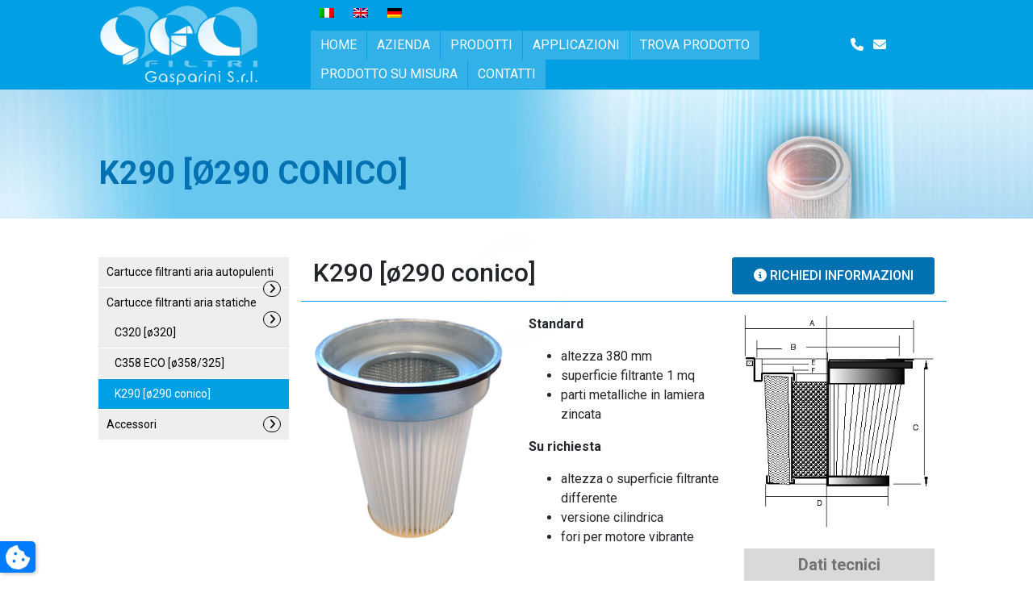

--- FILE ---
content_type: text/html; charset=UTF-8
request_url: https://www.geafiltri.com/p/k290-antincendio/
body_size: 15588
content:
<!DOCTYPE html>
<html lang="it">
	<head>
		<meta name="theme-color" content="#009fe3">
		<meta charset="UTF-8">
		<meta name="viewport" content="width=device-width, initial-scale=1.0">
		<meta http-equiv="X-UA-Compatible" content="IE=edge">

		<title>Cartucce filtranti aria statiche K290 [ø290 conico] - Geafiltri</title>

		<link rel="profile" href="https://gmpg.org/xfn/11">
		<link rel="pingback" href="https://www.geafiltri.com/xmlrpc.php">
				<link rel="icon" type="image/png" href="https://www.geafiltri.com/wp-content/uploads/2019/08/48x48.png" sizes="32x32" />
		<link rel="icon" type="image/png" href="https://www.geafiltri.com/wp-content/uploads/2019/08/16x16.png" sizes="16x16" />
		<meta name='robots' content='index, follow, max-image-preview:large, max-snippet:-1, max-video-preview:-1' />
<link rel="alternate" hreflang="en" href="https://www.geafiltri.com/en/p/k290/" />
<link rel="alternate" hreflang="de" href="https://www.geafiltri.com/de/p/k290/" />
<link rel="alternate" hreflang="it" href="https://www.geafiltri.com/p/k290-antincendio/" />
<link rel="alternate" hreflang="x-default" href="https://www.geafiltri.com/p/k290-antincendio/" />

<!-- Google Tag Manager for WordPress by gtm4wp.com -->
<script data-cfasync="false" data-pagespeed-no-defer>
	var gtm4wp_datalayer_name = "dataLayer";
	var dataLayer = dataLayer || [];
</script>
<!-- End Google Tag Manager for WordPress by gtm4wp.com -->
	<!-- This site is optimized with the Yoast SEO plugin v20.3 - https://yoast.com/wordpress/plugins/seo/ -->
	<meta name="description" content="Le nostre cartucce filtranti aria statiche K290 [ø290 conico] sono prodotti di alta qualità. Scoprile!" />
	<link rel="canonical" href="https://www.geafiltri.com/p/k290-antincendio/" />
	<meta property="og:locale" content="it_IT" />
	<meta property="og:type" content="article" />
	<meta property="og:title" content="Cartucce filtranti aria statiche K290 [ø290 conico] - Geafiltri" />
	<meta property="og:description" content="Le nostre cartucce filtranti aria statiche K290 [ø290 conico] sono prodotti di alta qualità. Scoprile!" />
	<meta property="og:url" content="https://www.geafiltri.com/p/k290-antincendio/" />
	<meta property="og:site_name" content="Geafiltri" />
	<meta property="article:modified_time" content="2023-02-23T16:43:24+00:00" />
	<meta property="og:image" content="https://www.geafiltri.com/wp-content/uploads/2022/05/Estintori.jpg" />
	<meta property="og:image:width" content="255" />
	<meta property="og:image:height" content="304" />
	<meta property="og:image:type" content="image/jpeg" />
	<meta name="twitter:card" content="summary_large_image" />
	<meta name="twitter:label1" content="Tempo di lettura stimato" />
	<meta name="twitter:data1" content="1 minuto" />
	<script type="application/ld+json" class="yoast-schema-graph">{"@context":"https://schema.org","@graph":[{"@type":"WebPage","@id":"https://www.geafiltri.com/p/k290-antincendio/","url":"https://www.geafiltri.com/p/k290-antincendio/","name":"Cartucce filtranti aria statiche K290 [ø290 conico] - Geafiltri","isPartOf":{"@id":"https://www.geafiltri.com/#website"},"primaryImageOfPage":{"@id":"https://www.geafiltri.com/p/k290-antincendio/#primaryimage"},"image":{"@id":"https://www.geafiltri.com/p/k290-antincendio/#primaryimage"},"thumbnailUrl":"https://www.geafiltri.com/wp-content/uploads/2022/05/Estintori.jpg","datePublished":"2022-05-06T08:42:32+00:00","dateModified":"2023-02-23T16:43:24+00:00","description":"Le nostre cartucce filtranti aria statiche K290 [ø290 conico] sono prodotti di alta qualità. Scoprile!","inLanguage":"it-IT","potentialAction":[{"@type":"ReadAction","target":["https://www.geafiltri.com/p/k290-antincendio/"]}]},{"@type":"ImageObject","inLanguage":"it-IT","@id":"https://www.geafiltri.com/p/k290-antincendio/#primaryimage","url":"https://www.geafiltri.com/wp-content/uploads/2022/05/Estintori.jpg","contentUrl":"https://www.geafiltri.com/wp-content/uploads/2022/05/Estintori.jpg","width":255,"height":304,"caption":"HPIM1217.JPG"},{"@type":"WebSite","@id":"https://www.geafiltri.com/#website","url":"https://www.geafiltri.com/","name":"Geafiltri","description":"","publisher":{"@id":"https://www.geafiltri.com/#organization"},"potentialAction":[{"@type":"SearchAction","target":{"@type":"EntryPoint","urlTemplate":"https://www.geafiltri.com/?s={search_term_string}"},"query-input":"required name=search_term_string"}],"inLanguage":"it-IT"},{"@type":"Organization","@id":"https://www.geafiltri.com/#organization","name":"Geafiltri","alternateName":"Gasparini Srl","url":"https://www.geafiltri.com/","logo":{"@type":"ImageObject","inLanguage":"it-IT","@id":"https://www.geafiltri.com/#/schema/logo/image/","url":"https://www.geafiltri.com/wp-content/uploads/2019/08/logo-mail.png","contentUrl":"https://www.geafiltri.com/wp-content/uploads/2019/08/logo-mail.png","width":166,"height":150,"caption":"Geafiltri"},"image":{"@id":"https://www.geafiltri.com/#/schema/logo/image/"}}]}</script>
	<!-- / Yoast SEO plugin. -->


<link rel='dns-prefetch' href='//cdn.iubenda.com' />
<link rel='dns-prefetch' href='//cdnjs.cloudflare.com' />
<link rel='dns-prefetch' href='//stackpath.bootstrapcdn.com' />
<link rel='dns-prefetch' href='//maps.googleapis.com' />
<link rel='dns-prefetch' href='//fonts.googleapis.com' />
<link rel='stylesheet' id='wp-block-library-css' href='https://www.geafiltri.com/wp-includes/css/dist/block-library/style.min.css' type='text/css' media='all' />
<link rel='stylesheet' id='classic-theme-styles-css' href='https://www.geafiltri.com/wp-includes/css/classic-themes.min.css?ver=1' type='text/css' media='all' />
<style id='global-styles-inline-css' type='text/css'>
body{--wp--preset--color--black: #000000;--wp--preset--color--cyan-bluish-gray: #abb8c3;--wp--preset--color--white: #ffffff;--wp--preset--color--pale-pink: #f78da7;--wp--preset--color--vivid-red: #cf2e2e;--wp--preset--color--luminous-vivid-orange: #ff6900;--wp--preset--color--luminous-vivid-amber: #fcb900;--wp--preset--color--light-green-cyan: #7bdcb5;--wp--preset--color--vivid-green-cyan: #00d084;--wp--preset--color--pale-cyan-blue: #8ed1fc;--wp--preset--color--vivid-cyan-blue: #0693e3;--wp--preset--color--vivid-purple: #9b51e0;--wp--preset--gradient--vivid-cyan-blue-to-vivid-purple: linear-gradient(135deg,rgba(6,147,227,1) 0%,rgb(155,81,224) 100%);--wp--preset--gradient--light-green-cyan-to-vivid-green-cyan: linear-gradient(135deg,rgb(122,220,180) 0%,rgb(0,208,130) 100%);--wp--preset--gradient--luminous-vivid-amber-to-luminous-vivid-orange: linear-gradient(135deg,rgba(252,185,0,1) 0%,rgba(255,105,0,1) 100%);--wp--preset--gradient--luminous-vivid-orange-to-vivid-red: linear-gradient(135deg,rgba(255,105,0,1) 0%,rgb(207,46,46) 100%);--wp--preset--gradient--very-light-gray-to-cyan-bluish-gray: linear-gradient(135deg,rgb(238,238,238) 0%,rgb(169,184,195) 100%);--wp--preset--gradient--cool-to-warm-spectrum: linear-gradient(135deg,rgb(74,234,220) 0%,rgb(151,120,209) 20%,rgb(207,42,186) 40%,rgb(238,44,130) 60%,rgb(251,105,98) 80%,rgb(254,248,76) 100%);--wp--preset--gradient--blush-light-purple: linear-gradient(135deg,rgb(255,206,236) 0%,rgb(152,150,240) 100%);--wp--preset--gradient--blush-bordeaux: linear-gradient(135deg,rgb(254,205,165) 0%,rgb(254,45,45) 50%,rgb(107,0,62) 100%);--wp--preset--gradient--luminous-dusk: linear-gradient(135deg,rgb(255,203,112) 0%,rgb(199,81,192) 50%,rgb(65,88,208) 100%);--wp--preset--gradient--pale-ocean: linear-gradient(135deg,rgb(255,245,203) 0%,rgb(182,227,212) 50%,rgb(51,167,181) 100%);--wp--preset--gradient--electric-grass: linear-gradient(135deg,rgb(202,248,128) 0%,rgb(113,206,126) 100%);--wp--preset--gradient--midnight: linear-gradient(135deg,rgb(2,3,129) 0%,rgb(40,116,252) 100%);--wp--preset--duotone--dark-grayscale: url('#wp-duotone-dark-grayscale');--wp--preset--duotone--grayscale: url('#wp-duotone-grayscale');--wp--preset--duotone--purple-yellow: url('#wp-duotone-purple-yellow');--wp--preset--duotone--blue-red: url('#wp-duotone-blue-red');--wp--preset--duotone--midnight: url('#wp-duotone-midnight');--wp--preset--duotone--magenta-yellow: url('#wp-duotone-magenta-yellow');--wp--preset--duotone--purple-green: url('#wp-duotone-purple-green');--wp--preset--duotone--blue-orange: url('#wp-duotone-blue-orange');--wp--preset--font-size--small: 13px;--wp--preset--font-size--medium: 20px;--wp--preset--font-size--large: 36px;--wp--preset--font-size--x-large: 42px;--wp--preset--spacing--20: 0.44rem;--wp--preset--spacing--30: 0.67rem;--wp--preset--spacing--40: 1rem;--wp--preset--spacing--50: 1.5rem;--wp--preset--spacing--60: 2.25rem;--wp--preset--spacing--70: 3.38rem;--wp--preset--spacing--80: 5.06rem;}:where(.is-layout-flex){gap: 0.5em;}body .is-layout-flow > .alignleft{float: left;margin-inline-start: 0;margin-inline-end: 2em;}body .is-layout-flow > .alignright{float: right;margin-inline-start: 2em;margin-inline-end: 0;}body .is-layout-flow > .aligncenter{margin-left: auto !important;margin-right: auto !important;}body .is-layout-constrained > .alignleft{float: left;margin-inline-start: 0;margin-inline-end: 2em;}body .is-layout-constrained > .alignright{float: right;margin-inline-start: 2em;margin-inline-end: 0;}body .is-layout-constrained > .aligncenter{margin-left: auto !important;margin-right: auto !important;}body .is-layout-constrained > :where(:not(.alignleft):not(.alignright):not(.alignfull)){max-width: var(--wp--style--global--content-size);margin-left: auto !important;margin-right: auto !important;}body .is-layout-constrained > .alignwide{max-width: var(--wp--style--global--wide-size);}body .is-layout-flex{display: flex;}body .is-layout-flex{flex-wrap: wrap;align-items: center;}body .is-layout-flex > *{margin: 0;}:where(.wp-block-columns.is-layout-flex){gap: 2em;}.has-black-color{color: var(--wp--preset--color--black) !important;}.has-cyan-bluish-gray-color{color: var(--wp--preset--color--cyan-bluish-gray) !important;}.has-white-color{color: var(--wp--preset--color--white) !important;}.has-pale-pink-color{color: var(--wp--preset--color--pale-pink) !important;}.has-vivid-red-color{color: var(--wp--preset--color--vivid-red) !important;}.has-luminous-vivid-orange-color{color: var(--wp--preset--color--luminous-vivid-orange) !important;}.has-luminous-vivid-amber-color{color: var(--wp--preset--color--luminous-vivid-amber) !important;}.has-light-green-cyan-color{color: var(--wp--preset--color--light-green-cyan) !important;}.has-vivid-green-cyan-color{color: var(--wp--preset--color--vivid-green-cyan) !important;}.has-pale-cyan-blue-color{color: var(--wp--preset--color--pale-cyan-blue) !important;}.has-vivid-cyan-blue-color{color: var(--wp--preset--color--vivid-cyan-blue) !important;}.has-vivid-purple-color{color: var(--wp--preset--color--vivid-purple) !important;}.has-black-background-color{background-color: var(--wp--preset--color--black) !important;}.has-cyan-bluish-gray-background-color{background-color: var(--wp--preset--color--cyan-bluish-gray) !important;}.has-white-background-color{background-color: var(--wp--preset--color--white) !important;}.has-pale-pink-background-color{background-color: var(--wp--preset--color--pale-pink) !important;}.has-vivid-red-background-color{background-color: var(--wp--preset--color--vivid-red) !important;}.has-luminous-vivid-orange-background-color{background-color: var(--wp--preset--color--luminous-vivid-orange) !important;}.has-luminous-vivid-amber-background-color{background-color: var(--wp--preset--color--luminous-vivid-amber) !important;}.has-light-green-cyan-background-color{background-color: var(--wp--preset--color--light-green-cyan) !important;}.has-vivid-green-cyan-background-color{background-color: var(--wp--preset--color--vivid-green-cyan) !important;}.has-pale-cyan-blue-background-color{background-color: var(--wp--preset--color--pale-cyan-blue) !important;}.has-vivid-cyan-blue-background-color{background-color: var(--wp--preset--color--vivid-cyan-blue) !important;}.has-vivid-purple-background-color{background-color: var(--wp--preset--color--vivid-purple) !important;}.has-black-border-color{border-color: var(--wp--preset--color--black) !important;}.has-cyan-bluish-gray-border-color{border-color: var(--wp--preset--color--cyan-bluish-gray) !important;}.has-white-border-color{border-color: var(--wp--preset--color--white) !important;}.has-pale-pink-border-color{border-color: var(--wp--preset--color--pale-pink) !important;}.has-vivid-red-border-color{border-color: var(--wp--preset--color--vivid-red) !important;}.has-luminous-vivid-orange-border-color{border-color: var(--wp--preset--color--luminous-vivid-orange) !important;}.has-luminous-vivid-amber-border-color{border-color: var(--wp--preset--color--luminous-vivid-amber) !important;}.has-light-green-cyan-border-color{border-color: var(--wp--preset--color--light-green-cyan) !important;}.has-vivid-green-cyan-border-color{border-color: var(--wp--preset--color--vivid-green-cyan) !important;}.has-pale-cyan-blue-border-color{border-color: var(--wp--preset--color--pale-cyan-blue) !important;}.has-vivid-cyan-blue-border-color{border-color: var(--wp--preset--color--vivid-cyan-blue) !important;}.has-vivid-purple-border-color{border-color: var(--wp--preset--color--vivid-purple) !important;}.has-vivid-cyan-blue-to-vivid-purple-gradient-background{background: var(--wp--preset--gradient--vivid-cyan-blue-to-vivid-purple) !important;}.has-light-green-cyan-to-vivid-green-cyan-gradient-background{background: var(--wp--preset--gradient--light-green-cyan-to-vivid-green-cyan) !important;}.has-luminous-vivid-amber-to-luminous-vivid-orange-gradient-background{background: var(--wp--preset--gradient--luminous-vivid-amber-to-luminous-vivid-orange) !important;}.has-luminous-vivid-orange-to-vivid-red-gradient-background{background: var(--wp--preset--gradient--luminous-vivid-orange-to-vivid-red) !important;}.has-very-light-gray-to-cyan-bluish-gray-gradient-background{background: var(--wp--preset--gradient--very-light-gray-to-cyan-bluish-gray) !important;}.has-cool-to-warm-spectrum-gradient-background{background: var(--wp--preset--gradient--cool-to-warm-spectrum) !important;}.has-blush-light-purple-gradient-background{background: var(--wp--preset--gradient--blush-light-purple) !important;}.has-blush-bordeaux-gradient-background{background: var(--wp--preset--gradient--blush-bordeaux) !important;}.has-luminous-dusk-gradient-background{background: var(--wp--preset--gradient--luminous-dusk) !important;}.has-pale-ocean-gradient-background{background: var(--wp--preset--gradient--pale-ocean) !important;}.has-electric-grass-gradient-background{background: var(--wp--preset--gradient--electric-grass) !important;}.has-midnight-gradient-background{background: var(--wp--preset--gradient--midnight) !important;}.has-small-font-size{font-size: var(--wp--preset--font-size--small) !important;}.has-medium-font-size{font-size: var(--wp--preset--font-size--medium) !important;}.has-large-font-size{font-size: var(--wp--preset--font-size--large) !important;}.has-x-large-font-size{font-size: var(--wp--preset--font-size--x-large) !important;}
.wp-block-navigation a:where(:not(.wp-element-button)){color: inherit;}
:where(.wp-block-columns.is-layout-flex){gap: 2em;}
.wp-block-pullquote{font-size: 1.5em;line-height: 1.6;}
</style>
<link rel='stylesheet' id='contact-form-7-css' href='https://www.geafiltri.com/wp-content/plugins/contact-form-7/includes/css/styles.css?ver=5.7.3' type='text/css' media='all' />
<link rel='stylesheet' id='iimage-lead-css' href='https://www.geafiltri.com/wp-content/plugins/iimage-lead/public/css/iimage-lead-public.css?ver=1.0.0' type='text/css' media='all' />
<link rel='stylesheet' id='preloader-plus-css' href='https://www.geafiltri.com/wp-content/plugins/preloader-plus/assets/css/preloader-plus.min.css?ver=2.2.1' type='text/css' media='all' />
<style id='preloader-plus-inline-css' type='text/css'>
.preloader-plus {background-color: #ffffff; }body.complete > *:not(.preloader-plus),.preloader-plus {transition-duration: 1000ms,1000ms,0s; }.preloader-plus * {color: #0a0909; }.preloader-plus.complete {opacity: 0; transform:  scale(1); transition-delay: 0s,0s,1000ms; }.preloader-plus .preloader-site-title {font-weight: bold; font-size: 50px; text-transform: none; }.preloader-plus #preloader-counter {font-weight: bold; font-size: 24px; }.preloader-plus .preloader-plus-custom-content {font-weight: bold; font-size: 24px; text-transform: none; }.preloader-plus-default-icons {width: 0px; height: 0px; }.preloader-plus .preloader-custom-img {animation: preloader-none 1500ms linear infinite; width: 250px; }.preloader-plus .prog-bar {height: 5px; background-color: #dd3333; }.preloader-plus .prog-bar-bg {height: 5px; background-color: #919191; }.preloader-plus .prog-bar-wrapper {top: 0; padding-top: 0; width: 100%; }
</style>
<link rel='stylesheet' id='wpml-legacy-vertical-list-0-css' href='//www.geafiltri.com/wp-content/plugins/sitepress-multilingual-cms/templates/language-switchers/legacy-list-vertical/style.min.css?ver=1' type='text/css' media='all' />
<link rel='stylesheet' id='search-filter-plugin-styles-css' href='https://www.geafiltri.com/wp-content/plugins/search-filter-pro/public/assets/css/search-filter.min.css?ver=2.4.6' type='text/css' media='all' />
<link rel='stylesheet' id='fontawasome-css' href='https://cdnjs.cloudflare.com/ajax/libs/font-awesome/6.2.1/css/all.min.css' type='text/css' media='all' />
<link rel='stylesheet' id='owl-css-css' href='https://cdnjs.cloudflare.com/ajax/libs/OwlCarousel2/2.2.1/assets/owl.carousel.min.css' type='text/css' media='all' />
<link rel='stylesheet' id='owl-theme-css' href='https://cdnjs.cloudflare.com/ajax/libs/OwlCarousel2/2.2.1/assets/owl.theme.default.min.css' type='text/css' media='all' />
<link rel='stylesheet' id='fancybox-css-css' href='https://cdnjs.cloudflare.com/ajax/libs/fancybox/3.5.6/jquery.fancybox.min.css' type='text/css' media='all' />
<link rel='stylesheet' id='googlefont-css-css' href='https://fonts.googleapis.com/css?family=Quicksand%3A300%2C400%2C500%2C600%2C700%7CRoboto%3A100%2C300%2C400%2C500%2C700%2C900&#038;display=swap' type='text/css' media='all' />
<link rel='stylesheet' id='iimage-lazy-css-css' href='https://www.geafiltri.com/wp-content/plugins/iimage-lazy-load/css/lazyload.min.css' type='text/css' media='all' />
<link rel='stylesheet' id='iimage-css-testate-css' href='https://www.geafiltri.com/wp-content/plugins/iimage-testate/css/testate.min.css' type='text/css' media='all' />

<script  class=" _iub_cs_skip" type='text/javascript' id='iubenda-head-inline-scripts-0'>

var _iub = _iub || [];
_iub.csConfiguration = {"lang":"it","siteId":2958684,"cookiePolicyId":87800010,"floatingPreferencesButtonIcon":true,"consentOnContinuedBrowsing":false,"perPurposeConsent":true,"googleConsentMode":"template","purposes":"1,2,3,4,5" , "banner":{ "acceptButtonDisplay":true,"customizeButtonDisplay":true,"acceptButtonColor":"#3A87AE","acceptButtonCaptionColor":"white","customizeButtonColor":"#dadada","customizeButtonCaptionColor":"#4d4d4d","rejectButtonDisplay":true,"rejectButtonColor":"#3A87AE","rejectButtonCaptionColor":"#FFFFFF","position":"bottom","textColor":"#fff","backgroundColor":"rgba(1.07, 1.07, 1.07, 0.8)","listPurposes":true },"callback": {
            onPreferenceExpressedOrNotNeeded: function(preference) {
                dataLayer.push({
                    iubenda_ccpa_opted_out: _iub.cs.api.isCcpaOptedOut()
                });
                if (!preference) {
                    dataLayer.push({
                        event: "iubenda_preference_not_needed"
                    });
                } else {
                    if (preference.consent === true) {
                        dataLayer.push({
                            event: "iubenda_consent_given"
                        });
                    } else if (preference.consent === false) {
                        dataLayer.push({
                            event: "iubenda_consent_rejected"
                        });
                    } else if (preference.purposes) {
                        for (var purposeId in preference.purposes) {
                            if (preference.purposes[purposeId]) {
                                dataLayer.push({
                                    event: "iubenda_consent_given_purpose_" + purposeId
                                });
                            }
                        }
                    }
                }
            }
        },"i18n": {
               //elenco di tutte le stringhe di testo modificabili
               "it": {
     
         "banner": {
         "title": "Informativa",
         "paragraph_1": "Questo sito o gli strumenti terzi da questo utilizzati si avvalgono di cookie necessari al funzionamento ed utili alle finalit&#224; illustrate nella cookie policy. Se vuoi saperne di pi&#249; o negare il consenso a tutti o ad alcuni cookie, consulta la %{cookie_policy_link}.",
         "paragraph_2": "Chiudendo questo banner, scorrendo questa pagina, cliccando su un link o proseguendo la navigazione in altra maniera, acconsenti all&#8217;uso dei cookie.",
         "dynamic": {
        "paragraph_1": "Il nostro sito utilizza cookie tecnici. Se acconsenti ai cookie analitici e/o di profilazione  di terze parti, il tuo indirizzo IP e i dati che possono essere riferiti a te mediante correlazione con altri dati e informazioni saranno condivisi con Google e altre terze parti, che sono societ&agrave; stabilite negli Stati Uniti con server anche al di fuori dello SEE. La Commissione Europea ha ritenuto che gli Stati Uniti non offrano adeguate garanzie per la protezione dei dati personali, in particolare con riferimento all&rsquo;accesso agli stessi da parte delle autorit&agrave; governative, ai mezzi di tutela e ai diritti riconosciuti e per questo non sussiste una decisione di adeguatezza.Potrai revocare in ogni momento il tuo consenso cliccando qui: [link cookie_policy]cookie policy[/link]. Le finalit&agrave; e le modalit&agrave; del trattamento sono precisate nella [link cookie_policy]cookie policy[/link].",
        "paragraph_2": "[if gdprApplies or lgpdApplies][if consentOnScroll or consentOnLinkAndButton or consentOnElement or consentOnContinuedBrowsing or consentOnScrollHorizontal or consentOnDocument][list o]\nPuoi acconsentire all&#8217;utilizzo di tali tecnologie [if banner.acceptButtonDisplay]tramite il pulsante &#8220;[= banner.acceptButtonCaption]&#8221;[/if][if banner.closeButtonDisplay and not banner.closeButtonRejects][or banner.acceptButtonDisplay] chiudendo questa informativa[/if][if consentOnScroll][or] proseguendo la navigazione di questa pagina[/if][if consentOnLinkAndButton][or] interagendo con un link o un pulsante al di fuori di questa informativa[/if][if consentOnElement or consentOnDocument][or] continuando a navigare in altro modo[/if][/list].[if banner.closeButtonRejects] Chiudendo questa informativa, continui senza accettare.[/if][/if][if not consentOnScroll and not consentOnLinkAndButton and not consentOnElement and not consentOnContinuedBrowsing and not consentOnScrollHorizontal and not consentOnDocument][if banner.acceptButtonDisplay][list o][if banner.acceptButtonDisplay]Usa il pulsante -[= banner.acceptButtonCaption]-[/if][if banner.closeButtonDisplay and not banner.closeButtonRejects and not banner.continueWithoutAcceptingButtonDisplay][or] chiudi questa informativa[/if][/list] per acconsentire all'utilizzo di tali tecnologie. [/if][if not banner.acceptButtonDisplay and banner.closeButtonDisplay and not banner.closeButtonRejects]Chiudi questa informativa per acconsentire all'utilizzo di tali tecnologie.[/if][if banner.rejectButtonDisplay][list o][if banner.rejectButtonDisplay]Usa il pulsante -[= banner.rejectButtonCaption]-[/if][if (banner.closeButtonDisplay and banner.closeButtonRejects) or banner.continueWithoutAcceptingButtonDisplay][or] chiudi questa informativa[/if][/list][if banner.rejectButtonDisplay] per continuare senza accettare.[/if][/if][if not banner.rejectButtonDisplay and ((banner.closeButtonDisplay and banner.closeButtonRejects) or banner.continueWithoutAcceptingButtonDisplay)]Chiudi questa informativa per continuare senza accettare.[/if][/if][/if]",
        "or": "o",
        "and": "e",
        "startQuote": "&#8220;",
        "endQuote": "&#8221;"
         },
         "cookie_policy_caption": "cookie policy",
         "vendor_list_caption": "terze parti",
         "advertising_preferences_caption": "pannello delle preferenze pubblicitarie",
         "do_not_sell_caption": "Non vendere le mie informazioni personali",
         "privacy_policy_caption": "privacy policy",
         "accept_button_caption": "Accetta tutti i cookie",
         "continue_acception_button_caption": "Continua senza accettare &#8594;",
         "reject_button_caption": "Rifiuta",
         "customize_button_caption": "Scopri di pi&ugrave;[if perPurposeConsent or (enableTcf and gdprApplies)] e personalizza[/if]",
         "page_counter_caption": "Premi ancora per continuare"
       },
               
      per_purpose: {
        purposes: {
        
         "1": {
           "name": "Tecnici e analitici anonimizzati",
           "bannerName": "attivit&#224; strettamente necessarie",
           "description": "Questi strumenti di tracciamento sono strettamente necessari per garantire il funzionamento e la fornitura del servizio che ci hai richiesto e, pertanto, non richiedono il tuo consenso."
         },
          "3": {
           "name": "Analitici",
           "bannerName": "miglioramento dell'esperienza",
           "description": "Questi strumenti di tracciamento ci permettono di offrire una user experience personalizzata migliorando la gestione delle impostazioni e consentendo l'interazione con network e piattaforme esterne."
         },
         "4": {
           "name": "Profilazione",
           "bannerName": "misurazione",
           "description": "Questi strumenti di tracciamento ci permettono di misurare il traffico e analizzare il tuo comportamento. Possono aiutare a definire un profilo dell'utente al fine di offrirti servizi personalizzati, in linea con le preferenze espresse durante la navigazione."
         }, 
        
         
        }
     }// chiudi per_purpose
    
   } //chiudi it
}
     
};
</script>
<script  class=" _iub_cs_skip" type='text/javascript' src='//cdn.iubenda.com/cs/ccpa/stub.js?ver=3.12.4' id='iubenda-head-scripts-0-js'></script>
<script  type="text/javascript" class=" _iub_cs_skip" type='text/javascript' src='//cdn.iubenda.com/cs/tcf/stub-v2.js?ver=3.12.4' id='iubenda-head-scripts-1-js'></script>
<script  type="text/javascript" charset="UTF-8" async="" class=" _iub_cs_skip" type='text/javascript' src='//cdn.iubenda.com/cs/iubenda_cs.js?ver=3.12.4' id='iubenda-head-scripts-2-js'></script>
<script type='text/javascript' src='https://www.geafiltri.com/wp-includes/js/jquery/jquery.min.js?ver=3.6.1' id='jquery-core-js'></script>
<script type='text/javascript' src='https://www.geafiltri.com/wp-includes/js/jquery/jquery-migrate.min.js?ver=3.3.2' id='jquery-migrate-js'></script>
<script type='text/javascript' id='wpml-cookie-js-extra'>
/* <![CDATA[ */
var wpml_cookies = {"wp-wpml_current_language":{"value":"it","expires":1,"path":"\/"}};
var wpml_cookies = {"wp-wpml_current_language":{"value":"it","expires":1,"path":"\/"}};
/* ]]> */
</script>
<script type='text/javascript' src='https://www.geafiltri.com/wp-content/plugins/sitepress-multilingual-cms/res/js/cookies/language-cookie.js?ver=4.5.14' id='wpml-cookie-js'></script>
<script type='text/javascript' src='https://www.geafiltri.com/wp-content/plugins/iimage-lead/public/js/iimage-lead-public.js?ver=1.0.0' id='iimage-lead-js'></script>
<script type='text/javascript' id='preloader-plus-js-extra'>
/* <![CDATA[ */
var preloader_plus = {"animation_delay":"500","animation_duration":"1000"};
/* ]]> */
</script>
<script type='text/javascript' src='https://www.geafiltri.com/wp-content/plugins/preloader-plus//assets/js/preloader-plus.min.js?ver=2.2.1' id='preloader-plus-js'></script>
<script type='text/javascript' id='search-filter-plugin-build-js-extra'>
/* <![CDATA[ */
var SF_LDATA = {"ajax_url":"https:\/\/www.geafiltri.com\/wp-admin\/admin-ajax.php","home_url":"https:\/\/www.geafiltri.com\/"};
/* ]]> */
</script>
<script type='text/javascript' src='https://www.geafiltri.com/wp-content/plugins/search-filter-pro/public/assets/js/search-filter-build.min.js?ver=2.4.6' id='search-filter-plugin-build-js'></script>
<script type='text/javascript' src='https://www.geafiltri.com/wp-content/plugins/search-filter-pro/public/assets/js/chosen.jquery.min.js?ver=2.4.6' id='search-filter-plugin-chosen-js'></script>
<script type='text/javascript' src='https://www.geafiltri.com/wp-content/plugins/iimage-lazy-load/js/jquery.lazyload.js' id='lazyload-js'></script>
<script type='text/javascript' src='https://www.geafiltri.com/wp-content/plugins/iimage-lazy-load/js/iimage-lazy-load.js' id='iimage-lazy-js'></script>
<link rel="https://api.w.org/" href="https://www.geafiltri.com/wp-json/" /><link rel="wlwmanifest" type="application/wlwmanifest+xml" href="https://www.geafiltri.com/wp-includes/wlwmanifest.xml" />
<link rel='shortlink' href='https://www.geafiltri.com/?p=929' />
<meta name="generator" content="WPML ver:4.5.14 stt:1,3,27;" />

<!-- Google Tag Manager for WordPress by gtm4wp.com -->
<!-- GTM Container placement set to automatic -->
<script data-cfasync="false" data-pagespeed-no-defer>
	var dataLayer_content = {"pagePostType":"prodotto","pagePostType2":"single-prodotto","pagePostAuthor":"geafiltri-878415"};
	dataLayer.push( dataLayer_content );
</script>
<script data-cfasync="false">
(function(w,d,s,l,i){w[l]=w[l]||[];w[l].push({'gtm.start':
new Date().getTime(),event:'gtm.js'});var f=d.getElementsByTagName(s)[0],
j=d.createElement(s),dl=l!='dataLayer'?'&l='+l:'';j.async=true;j.src=
'//www.googletagmanager.com/gtm.'+'js?id='+i+dl;f.parentNode.insertBefore(j,f);
})(window,document,'script','dataLayer','GTM-NCMX2D9');
</script>
<!-- End Google Tag Manager -->
<!-- End Google Tag Manager for WordPress by gtm4wp.com --><style id="boot-css" type="text/css">@import url(https://stackpath.bootstrapcdn.com/bootstrap/4.3.1/css/bootstrap.min.css);.google-map{width:100%;min-height:500px}html,body{overflow-x:hidden}.spinner-wrapper{position:fixed;top:0;left:0;right:0;bottom:0;z-index:999999;background-color:#fff}.spinner-wrapper img{position:absolute;top:50%;left:50%;transform:translate(-50%,-50%)}</style>	</head>
	<body data-rsssl=1>
		<!-- End Page Loader -->
		
		
<!-- GTM Container placement set to automatic -->
<!-- Google Tag Manager (noscript) -->
				<noscript><iframe src="https://www.googletagmanager.com/ns.html?id=GTM-NCMX2D9" height="0" width="0" style="display:none;visibility:hidden" aria-hidden="true"></iframe></noscript>
<!-- End Google Tag Manager (noscript) -->		
		
		<!--
		<div class="spinner-wrapper">
			<img src="https://www.geafiltri.com/wp-content/themes/iimage-boiler/assets/images/page_loader.gif" alt="loader">
		</div>
		-->

        

		<div class="container-fluid">
	<!--<div class="row">
		<div class="col" id="testopreheader">Cartucce filtranti aria statiche K290 [ø290 conico] - Geafiltri</div>
	</div>-->
	<div class="row align-items-center">
		<div class="navbar navbar-default navbar-custom bgtop-lgblue">
						<div class="col-lg-10 offset-lg-1">
				<div class="d-flex align-items-center justify-content-between flex-wrap">
					<div class="logo">
						<a class="navbar-brand" href="https://www.geafiltri.com" style="color: #fff">
							<img id="navbar-brand-logo" src="https://www.geafiltri.com/wp-content/themes/iimage-boiler/assets/images/logotop.png" />
						</a>
					</div>
					<div class="d-flex justify-content-center flex-column h-100 center-menu">
						<div class="language mb-lg-2">
<div class="wpml-ls-statics-shortcode_actions wpml-ls wpml-ls-legacy-list-vertical">
	<ul>

					<li class="wpml-ls-slot-shortcode_actions wpml-ls-item wpml-ls-item-it wpml-ls-current-language wpml-ls-last-item wpml-ls-item-legacy-list-vertical">
				<a href="https://www.geafiltri.com/p/k290-antincendio/" class="wpml-ls-link">
                                                        <img
            class="wpml-ls-flag"
            src="https://www.geafiltri.com/wp-content/plugins/sitepress-multilingual-cms/res/flags/it.png"
            alt="Italiano"
            width=18
            height=12
    /></a>
			</li>
					<li class="wpml-ls-slot-shortcode_actions wpml-ls-item wpml-ls-item-en wpml-ls-first-item wpml-ls-item-legacy-list-vertical">
				<a href="https://www.geafiltri.com/en/p/k290/" class="wpml-ls-link">
                                                        <img
            class="wpml-ls-flag"
            src="https://www.geafiltri.com/wp-content/plugins/sitepress-multilingual-cms/res/flags/en.png"
            alt="Inglese"
            width=18
            height=12
    /></a>
			</li>
					<li class="wpml-ls-slot-shortcode_actions wpml-ls-item wpml-ls-item-de wpml-ls-item-legacy-list-vertical">
				<a href="https://www.geafiltri.com/de/p/k290/" class="wpml-ls-link">
                                                        <img
            class="wpml-ls-flag"
            src="https://www.geafiltri.com/wp-content/plugins/sitepress-multilingual-cms/res/flags/de.png"
            alt="Tedesco"
            width=18
            height=12
    /></a>
			</li>
		
	</ul>
</div>
</div>
						<div class="navbar-header">
							<nav class="navbar navbar-expand-lg">
								
								<div class="collapse navbar-collapse navbar-collapse-custom nopadding" id="navbarSupportedContent">
									<ul id="sidebar-navigation_top" class="menu nav navbar-nav"><li class="menu-item menu-item-type-post_type menu-item-object-page menu-item-9" ><a class=" custom_page_left_a_9 " href="https://www.geafiltri.com/">Home</a><span class="downmobile" style="display:none">+</span><ul class="  sub-menu" style="display: none;"></ul></li><li class="menu-item menu-item-type-post_type menu-item-object-page menu-item-1141" ><a class=" custom_page_left_a_1141 " href="https://www.geafiltri.com/azienda/">Azienda</a><span class="downmobile" style="display:none">+</span><ul class="  sub-menu" style="display: none;"></ul></li><li class="menu-item menu-item-type-post_type menu-item-object-page menu-item-1162" ><a class=" custom_page_left_a_1162 " href="https://www.geafiltri.com/prodotti/">Prodotti</a><span class="downmobile" style="display:none">+</span><ul class="  sub-menu" style="display: none;"><li class="menu-item menu-item-type-post_type menu-item-object- menu-item-1" ><a class="custom_page_left_a_1  " href="https://www.geafiltri.com/category/non-categorizzato/">Non categorizzato</a><ul class="  sub-menu" style="display: none;"></ul></li></ul></li><li class="menu-item menu-item-type-post_type menu-item-object-page menu-item-1452" ><a class=" custom_page_left_a_1452 " href="https://www.geafiltri.com/applicazioni/">Applicazioni</a><span class="downmobile" style="display:none">+</span><ul class="  sub-menu" style="display: none;"></ul></li><li class="menu-item menu-item-type-post_type menu-item-object-page menu-item-1168" ><a class=" custom_page_left_a_1168 " href="https://www.geafiltri.com/trova-prodotto/">Trova Prodotto</a><span class="downmobile" style="display:none">+</span><ul class="  sub-menu" style="display: none;"></ul></li><li class="menu-item menu-item-type-post_type menu-item-object-page menu-item-1156" ><a class=" custom_page_left_a_1156 " href="https://www.geafiltri.com/prodotto-su-misura/">Prodotto su misura</a><span class="downmobile" style="display:none">+</span><ul class="  sub-menu" style="display: none;"></ul></li><li class="menu-item menu-item-type-post_type menu-item-object-page menu-item-1174" ><a class=" custom_page_left_a_1174 " href="https://www.geafiltri.com/contatti/">Contatti</a><span class="downmobile" style="display:none">+</span><ul class="  sub-menu" style="display: none;"></ul></li></ul>								</div>
							</nav>
						</div>
					</div>
					<div id="testopreheaderdx">
						
							<a class="gtm-phone mr-2" href="tel:+39 039 2876145"><i class="fa fa-phone" id="phone"></i></a>
							<a class="gtm-mail" href="mailto:gasparini@geafiltri.com" class=""><i class="fa fa-envelope" id="envelope"></i></a>
							<button class="navbar-toggler" type="button" data-toggle="collapse" data-target="#navbarSupportedContent" aria-controls="navbarSupportedContent" aria-expanded="false" aria-label="Toggle navigation">
								<span class="navbar-toggler-icon fa"></span>
							</button>
					</div>
				</div>
			</div>
			<div class="clear clearfix"></div>
		</div>
	</div>
</div>

<!-- QUESTO SALVO I DATI -->


<div class="container-fluid pt-3 bgtop-blue">
	<div class="row mt-lg-5 pt-lg-5">
		<div class="col-lg-8 offset-lg-1 mt-lg-5"><h1> K290 [ø290 conico]</h1></div>
	</div>
</div>

<div class="container-fluid">
	<div class="row">
		<div class="col-lg-10 offset-lg-1 mt-5">
			<div class="row">
				<div class="col-lg-3 order-lg-1 order-2">
					<div id="rigafiltri2">
												<ul class="vertical">
							<li class="cat  main_post cat_73 menusx_1" ><a class="" href="https://www.geafiltri.com/cp/cartucce-filtranti-aria-autopulenti/" >Cartucce filtranti aria autopulenti<i class="fa fa-angle-right cerchio" style="float: right"></i></a></li><li class="cat in_hierarchy main_post cat_61 menusx_1" ><a class="" href="https://www.geafiltri.com/cp/cartucce-filtranti-aria-statiche/" >Cartucce filtranti aria statiche<i class="fa fa-angle-right cerchio" style="float: right"></i></a><ul class="menusx-children"></ul><ul class="menusx-children product-wrapper"><li class="post_1641  post menusx_2" ><a class="" href="https://www.geafiltri.com/p/c320/" >C320 [ø320]</a><li class="post_907  post menusx_2" ><a class="" href="https://www.geafiltri.com/p/c358-eco/" >C358 ECO [ø358/325]</a><li class="post_929 active post menusx_2" ><a class="active" href="https://www.geafiltri.com/p/k290-antincendio/" >K290 [ø290 conico]</a></ul></li><li class="cat  main_post cat_62 menusx_1" ><a class="" href="https://www.geafiltri.com/cp/accessori/" >Accessori<i class="fa fa-angle-right cerchio" style="float: right"></i></a></li>						</ul>
					</div>
				</div>
				<div class="col-lg-9 order-lg-2 order-1">
					<div class="row mb-2">
						<div class="col-md-7">
							<h1 class="h2">K290 [ø290 conico]</h1>
						</div>
						<div class="col-md-5 text-right">
							<a href="#prefooter" class="btn btn-primary text-uppercase js-scroll-trigger">
								<i class="fas fa-info-circle"></i> Richiedi informazioni							</a>
						</div>
					</div>
					<div class="row mb-3">
						<div class="col-md-12 titolo-prodotto"></div>
					</div>



					<div class="row">
						<div class="col-md-4 text-center">
							<img src="https://www.geafiltri.com/wp-content/uploads/2022/05/Estintori.jpg" alt="K290 [ø290 conico]" class="img-fluid">
						</div>
						<div class="col-md-4">
							<div class="row">
								<div class="col-md-12">
									<div>
										<p><strong>Standard</strong></p>
<ul>
<li>altezza 380 mm</li>
<li>superficie filtrante 1 mq</li>
<li>parti metalliche in lamiera zincata</li>
</ul>
<p><strong>Su richiesta</strong></p>
<ul>
<li>altezza o superficie filtrante differente</li>
<li>versione cilindrica</li>
<li>fori per motore vibrante</li>
</ul>
									</div>
																	</div>
							</div>
						</div>
						<div class="col-md-4 text-center">
							<img src="https://www.geafiltri.com/wp-content/uploads/2022/05/K290-antincendio-disegno.gif" alt="" class="tech-img">
							<div class="boxdati">
								<div class="titolasso">Dati tecnici</div>
								<div class="testoboxdati">
									<div class="row">
									<!--DATI RIPETUTI -->
									
											<div class="col-md-4 mb-10"><div class="valore-dati">A</div>290</div>

									
											<div class="col-md-4 mb-10"><div class="valore-dati">C</div>380</div>

									
											<div class="col-md-4 mb-10"><div class="valore-dati">D</div>198</div>

																		</div>
								</div>
							</div>
						</div>
					</div>


					<div class="row">
						<div class="col-md-4 text-left">
															<div class="row">
									<div class="col-md-12">
										<div class="boxdati">
											<div class="titolasso"><i class="fa fa-thumbs-up"></i> Efficienze</div>
											<div class="testoboxdati">
																																							- <a href="https://www.geafiltri.com/cef/ifa-m-usgc/" class="text-uppercase link-app">IFA "M" (ex-BIA "USGC")</a><br>
																											- <a href="https://www.geafiltri.com/cef/fine-f7-f8-f9-en779/" class="text-uppercase link-app">Fine F7-F8-F9 (EN 779)</a><br>
																											- <a href="https://www.geafiltri.com/cef/assoluta-e10-h14-en1822/" class="text-uppercase link-app">Assoluta E10-H14 (EN 1822)</a><br>
																											- <a href="https://www.geafiltri.com/cef/epm2-5/" class="text-uppercase link-app">ePM2.5 (ISO 16890)</a><br>
																											- <a href="https://www.geafiltri.com/cef/epm1/" class="text-uppercase link-app">ePM1 (ISO 16890)</a><br>
																											- <a href="https://www.geafiltri.com/cef/f8-en779/" class="text-uppercase link-app">F8 (EN 779) o 90≤Em&lt;95%</a><br>
																											- <a href="https://www.geafiltri.com/cef/f9-en779/" class="text-uppercase link-app">F9 (EN 779) o Em≥95%</a><br>
																											- <a href="https://www.geafiltri.com/cef/e10-en1822/" class="text-uppercase link-app">E10 (EN 1822)</a><br>
																											- <a href="https://www.geafiltri.com/cef/e11-en1822/" class="text-uppercase link-app">E11 (EN 1822)</a><br>
																											- <a href="https://www.geafiltri.com/cef/e12-en1822/" class="text-uppercase link-app">E12 (EN 1822)</a><br>
																											- <a href="https://www.geafiltri.com/cef/h13-en1822/" class="text-uppercase link-app">H13 (EN 1822)</a><br>
																											- <a href="https://www.geafiltri.com/cef/h14-en1822/" class="text-uppercase link-app">H14 (EN 1822)</a><br>
																																				</div>
										</div>
									</div>
								</div>
													</div>
						<div class="col-md-4">
															<div class="row">
									<div class="col-md-12">
										<div class="boxdati">
											<div class="titolasso"><i class="fa fa-tools"></i> Fissaggio</div>
											<div class="testoboxdati">
																																							- <a href="https://www.geafiltri.com/cf/aria-pulita/" class="text-uppercase link-app">Appoggio dal lato aria pulita</a><br>
																																				</div>
										</div>
									</div>
								</div>
																						<div class="row">
									<div class="col-md-12">
										<div class="boxdati">
											<div class="titolasso"><i class="fa fa-rocket"></i> Esecuzioni</div>
											<div class="testoboxdati">
																																							- <a href="https://www.geafiltri.com/ces/pezzo-unico/" class="text-uppercase link-app">Pezzo unico</a><br>
																																				</div>
										</div>
									</div>
								</div>
																						<div class="row">
									<div class="col-md-12">
										<div class="boxdati">
											<div class="titolasso"><i class="fa fa-circle"></i> Forma</div>
											<div class="testoboxdati">
																																							- <a href="https://www.geafiltri.com/cfrm/cilindrica/" class="text-uppercase link-app">Cartucce Filtranti Cilindriche</a><br>
																											- <a href="https://www.geafiltri.com/cfrm/conica/" class="text-uppercase link-app">Cartucce Filtranti Coniche</a><br>
																																				</div>
										</div>
									</div>
								</div>
													</div>
						<div class="col-md-4">
							<div class="row">
								<div class="col-md-12">

								</div>
							</div>
															<div class="row">
									<div class="col-md-12">
										<div class="boxdati">
											<div class="titolasso"><i class="fa fa-tag"></i> Applicazioni</div>
											<div class="testoboxdati">
																																							- <a href="https://www.geafiltri.com/ca/trasporto-pneumatico/" class="text-uppercase link-app">Filtri per trasporto pneumatico</a><br>
																																				</div>
										</div>
									</div>
								</div>
													</div>
					</div>


					<div id="download" class="mt-5 pt-5" style="display: none">
						<div class="row mt-5 pt-5">
							<div class="col-md-12 mt-2 pt-2 pb-2">
								<div class="bggray">

									<h5 class="float-left pt-2">SCHEDA TECNICA</h5>

									
										<a href="#" data-toggle="modal" data-target="#myModal"  class="btn btn-primary float-right text-uppercase"><i class="fas fa-download"></i> Download</a>

									
								</div>
							</div>
						</div>
					</div>

				</div>
			</div>
		</div>
	</div>
</div>


<div id="prefooter" class="container-fluid">
	<div class="row mt-5 mb-5">
		<div class="col-lg-6 offset-lg-3">
			<div class="titolino text-center">
				<img src="https://www.geafiltri.com/wp-content/themes/iimage-boiler/assets/images/info.svg" width="65px" alt="" class="img-fluid">
				Richiedi informazioni			</div>
			
<div class="wpcf7 no-js" id="wpcf7-f6-p929-o1" lang="it-IT" dir="ltr">
<div class="screen-reader-response"><p role="status" aria-live="polite" aria-atomic="true"></p> <ul></ul></div>
<form action="/p/k290-antincendio/#wpcf7-f6-p929-o1" method="post" class="wpcf7-form init" aria-label="Modulo di contatto" novalidate="novalidate" data-status="init">
<div style="display: none;">
<input type="hidden" name="_wpcf7" value="6" />
<input type="hidden" name="_wpcf7_version" value="5.7.3" />
<input type="hidden" name="_wpcf7_locale" value="it_IT" />
<input type="hidden" name="_wpcf7_unit_tag" value="wpcf7-f6-p929-o1" />
<input type="hidden" name="_wpcf7_container_post" value="929" />
<input type="hidden" name="_wpcf7_posted_data_hash" value="" />
</div>
<div id="contactform">
	<div class="row mt-4 mb-4">
	</div>
	<div class="form-row">
		<div class="form-group col-lg-6">
			<p><span class="wpcf7-form-control-wrap" data-name="nome"><input size="40" class="wpcf7-form-control wpcf7-text wpcf7-validates-as-required form-control" aria-required="true" aria-invalid="false" placeholder="Nome *" value="" type="text" name="nome" /></span>
			</p>
		</div>
		<div class="form-group col-lg-6">
			<p><span class="wpcf7-form-control-wrap" data-name="cognome"><input size="40" class="wpcf7-form-control wpcf7-text wpcf7-validates-as-required form-control" aria-required="true" aria-invalid="false" placeholder="Cognome *" value="" type="text" name="cognome" /></span>
			</p>
		</div>
	</div>
	<div class="form-row">
		<div class="form-group col-lg-6">
			<p><span class="wpcf7-form-control-wrap" data-name="e-mail"><input size="40" class="wpcf7-form-control wpcf7-text wpcf7-email wpcf7-validates-as-required wpcf7-validates-as-email form-control" aria-required="true" aria-invalid="false" placeholder="Email *" value="" type="email" name="e-mail" /></span>
			</p>
		</div>
		<div class="form-group col-lg-6">
			<p><span class="wpcf7-form-control-wrap" data-name="telefono"><input size="40" class="wpcf7-form-control wpcf7-text wpcf7-tel wpcf7-validates-as-required wpcf7-validates-as-tel form-control" aria-required="true" aria-invalid="false" placeholder="Telefono *" value="" type="tel" name="telefono" /></span>
			</p>
		</div>
	</div>
	<div class="form-row">
		<div class="form-group col-12">
			<p><span class="wpcf7-form-control-wrap" data-name="messaggio"><textarea cols="40" rows="6" class="wpcf7-form-control wpcf7-textarea wpcf7-validates-as-required form-control" aria-required="true" aria-invalid="false" placeholder="Messaggio *" name="messaggio"></textarea></span>
			</p>
		</div>
	</div>
	<div class="form-row">
		<div class="form-group col-12">
			<p><span class="wpcf7-form-control-wrap" data-name="quiz-937"><label><span class="wpcf7-quiz-label">La capitale del Giappone è Roma o Tokyo?</span> <input size="40" class="wpcf7-form-control wpcf7-quiz form-control" autocomplete="off" aria-required="true" aria-invalid="false" type="text" name="quiz-937" /></label><input type="hidden" name="_wpcf7_quiz_answer_quiz-937" value="08bbfef5ce52ab910f2fbab29b20a917" /></span>
			</p>
		</div>
	</div>
	<div class="row">
		<div class="col-12 mt-2 mb-2">
			<p><strong><u><a href="https://www.iubenda.com/privacy-policy/87800010" class="iubenda-nostyle no-brand iubenda-noiframe iubenda-embed iubenda-noiframe " title="Privacy Policy ">Informativa privacy *</a></u><br />
</strong><span class="wpcf7-form-control-wrap" data-name="privacy"><span class="wpcf7-form-control wpcf7-acceptance"><span class="wpcf7-list-item"><label><input type="checkbox" name="privacy" value="1" aria-invalid="false" /><span class="wpcf7-list-item-label">Letto e compreso</span></label></span></span></span>
			</p>
		</div>
	</div>
	<div class="row text-center">
		<div class="col-12 mt-2 mb-2">
			<p><input class="wpcf7-form-control has-spinner wpcf7-submit btn" type="submit" value="INVIA" />
			</p>
		</div>
		<div class="col-12 mt-2 mb-2">
			<p><small>I campi contrassegnati con * sono obbligatori</small>
			</p>
		</div>
	</div>
	<div class="d-none">
		<p><span class="wpcf7-form-control-wrap provenienza"><input name="provenienza" class="wpcf7-form-control wpcf7dtx-dynamictext wpcf7-dynamichidden" size="40" aria-invalid="false" type="hidden" value="K290 [ø290 conico]" /></span><br />
<span class="wpcf7-form-control-wrap url-provenienza"><input name="url-provenienza" class="wpcf7-form-control wpcf7dtx-dynamictext wpcf7-dynamichidden" size="40" aria-invalid="false" type="hidden" value="https://www.geafiltri.com/p/k290-antincendio/" /></span><br />
<span class="wpcf7-form-control-wrap data-invio"><input name="data-invio" class="wpcf7-form-control wpcf7dtx-dynamictext wpcf7-dynamichidden" size="40" aria-invalid="false" type="hidden" value="22/01/2026" /></span><br />
<span class="wpcf7-form-control-wrap immagine-logo"><input name="immagine-logo" class="wpcf7-form-control wpcf7dtx-dynamictext wpcf7-dynamichidden" size="40" aria-invalid="false" type="hidden" value="https://www.geafiltri.com/wp-content/uploads/2019/08/logo-mail.png" /></span>
		</p>
		<p><span class="wpcf7-form-control-wrap colore-primario"><input name="colore-primario" class="wpcf7-form-control wpcf7dtx-dynamictext wpcf7-dynamichidden" size="40" aria-invalid="false" type="hidden" value="#4dbbec" /></span><br />
<span class="wpcf7-form-control-wrap nome-azienda"><input name="nome-azienda" class="wpcf7-form-control wpcf7dtx-dynamictext wpcf7-dynamichidden" size="40" aria-invalid="false" type="hidden" value="Gasparini S.r.l." /></span><br />
<span class="wpcf7-form-control-wrap indirizzo-azienda"><input name="indirizzo-azienda" class="wpcf7-form-control wpcf7dtx-dynamictext wpcf7-dynamichidden" size="40" aria-invalid="false" type="hidden" value="Via degli Artigiani, 14 - 20861 Brugherio (MB)" /></span><br />
<span class="wpcf7-form-control-wrap telefono-azienda"><input name="telefono-azienda" class="wpcf7-form-control wpcf7dtx-dynamictext wpcf7-dynamichidden" size="40" aria-invalid="false" type="hidden" value="+39 039 2876145" /></span><br />
<span class="wpcf7-form-control-wrap fax-azienda"><input name="fax-azienda" class="wpcf7-form-control wpcf7dtx-dynamictext wpcf7-dynamichidden" size="40" aria-invalid="false" type="hidden" value="+39 039 2878322" /></span><br />
<span class="wpcf7-form-control-wrap email_azienda"><input name="email_azienda" class="wpcf7-form-control wpcf7dtx-dynamictext wpcf7-dynamichidden" size="40" aria-invalid="false" type="hidden" value="gasparini@geafiltri.com" /></span><br />
<span class="wpcf7-form-control-wrap urlsito_mail"><input name="urlsito_mail" class="wpcf7-form-control wpcf7dtx-dynamictext wpcf7-dynamichidden" size="40" aria-invalid="false" type="hidden" value="https://www.geafiltri.com" /></span><br />
<span class="wpcf7-form-control-wrap dominio_mail"><input name="dominio_mail" class="wpcf7-form-control wpcf7dtx-dynamictext wpcf7-dynamichidden" size="40" aria-invalid="false" type="hidden" value="www.geafiltri.com" /></span>
		</p>
	</div>
</div>
<style>
.wpcf7-list-item {margin-left: 0; margin-top: 15px;}
.wpcf7-spinner {display: none;}
</style><input type="text" name="0rTMv" value="" style="display: none !important;" /><div class="wpcf7-response-output" aria-hidden="true"></div>
</form>
</div>
		</div>
	</div>
</div>


<!--####################		MODAL ISCRIZIONE		######################-->
<!-- Modal -->
<div id="myModal" class="modal fade" role="dialog">
  <div class="modal-dialog">

    <!-- Modal content-->
<div class="modal-content"><div class="modal-header"><h5 class="modal-title"><h3>Download</h3></h5><button type="button" data-dismiss="modal" aria-label="Close" class="close"><span aria-hidden="true">×</span></button></div><div class="modal-body"><div>

	<form action="#" method="post"><p>Completa la registrazione per effettuare il download</p>
		<div>
			<INPUT name="verifica" value="dates" type="hidden">
		<input name="email" type="email" required="required" class="w-100 mt-2 form-control" placeholder="Inserisci email per verifica">
		<button type="submit" class="btn btn-link text-uppercase w-100 btn-primary mt-2">Verifica Mail</button>
		</div><!---->
	</form>

	</div></div></div>

  </div>
</div>

<!--####################		MODAL ISCRIZIONE		######################-->
<div id="myModal2" class="modal fade" role="dialog">
  <div class="modal-dialog">

    <!-- Modal content-->
<div class="modal-content"><div class="modal-header"><h5 class="modal-title"><h3>Download</h3></h5><button type="button" data-dismiss="modal" aria-label="Close" class="close"><span aria-hidden="true">×</span></button></div><div class="modal-body"><div>


		<form action="#" method="post"><p>Completa la registrazione per effettuare il download</p>
		<div>
		<INPUT name="verifica" value="gose" type="hidden">
		<input name="email" type="email" required="required" class="w-100 mt-2 form-control" placeholder="Email" value="">
		<input name="nome" type="text" required="required" class="w-100 mt-2 form-control" placeholder="Nome">
		<input name="cognome" type="text" required="required" class="w-100 mt-2 form-control" placeholder="Cognome">
		<input name="company" type="text" required="required" class="w-100 mt-2 form-control" placeholder="Company">
		<input name="tel" type="text" required="required" class="w-100 mt-2 form-control" placeholder="Tel">
		<button type="submit" class="btn btn-link text-uppercase  w-100 btn-primary mt-2">Invia</button>
		</div><!---->
	</form>




	</div></div>
</div>


  </div>
</div>
<!--####################	END	MODAL ISCRIZIONE		######################-->

	<footer>
		<div class="container pt-5 pb-5">
			<div class="row">
				<div class="col-md-12 text-center">
					<img id="navbar-brand-logo" src="https://www.geafiltri.com/wp-content/themes/iimage-boiler/assets/images/logobottom.png" />
				</div>
			</div>
			<div class="row">
				<div class="col-md-12 text-lg-center">
					Sede amministrativa e operativa: Via degli Artigiani, 14 - 20861 Brugherio (MB)<br>
					Sede legale: Corso Monforte 2, 20122 Milano (MI)<br>
					Tel.: <a href="tel:+39 039 2876145">+39 039 2876145</a> - Fax: +39 039 2878322 - <a href="mailto:gasparini@geafiltri.com">gasparini@geafiltri.com</a><br>
					P.IVA / C.F. 08276930156 - Cap. Soc. 41.316,00 i.v. - REA 1212461				</div>
			</div>
			<!--<div class="row">
				<div class="col-md-6 text-lg-right">
					Sede amministrativa e operativa:<br>Via degli Artigiani, 14 - 20861 Brugherio (MB)<br>
					Tel.: <a href="tel:+39 039 2876145">+39 039 2876145</a> - Fax: +39 039 2878322<br>
					<a href="mailto:gasparini@geafiltri.com">gasparini@geafiltri.com</a>
				</div>
				<div class="col-md-6 text-lg-left righettinasx">
					Sede legale: Corso Monforte 2, 20122 Milano (MI)<br>
					P.IVA / C.F. 08276930156<br>Cap. Soc. 41.316,00 i.v.<br>
					REA 1212461				</div>
			</div>-->
			<div class="row" id="menufooter">
				<div class="col-md-4 pt-5">
					<strong class="h4 coltitle">Applicazioni</strong>
					<div class="menu-primo-menu-footer-container"><ul id="menu-primo-menu-footer" class="menu"><li id="menu-item-1268" class="menu-item menu-item-type-taxonomy menu-item-object-catapplicazione menu-item-1268"><a href="https://www.geafiltri.com/ca/refrigerazione-industriale/">Filtri per refrigerazione industriale</a></li>
<li id="menu-item-1269" class="menu-item menu-item-type-taxonomy menu-item-object-catapplicazione menu-item-1269"><a href="https://www.geafiltri.com/ca/escavatori-a-risucchio/">Filtri per escavatori a risucchio</a></li>
<li id="menu-item-1270" class="menu-item menu-item-type-taxonomy menu-item-object-catapplicazione menu-item-1270"><a href="https://www.geafiltri.com/ca/verniciatura-liquida/">Filtri per verniciatura a liquido</a></li>
<li id="menu-item-1271" class="menu-item menu-item-type-taxonomy menu-item-object-catapplicazione menu-item-1271"><a href="https://www.geafiltri.com/ca/filtrazione-liquidi/">Filtri per filtrazione liquidi</a></li>
<li id="menu-item-1272" class="menu-item menu-item-type-taxonomy menu-item-object-catapplicazione menu-item-1272"><a href="https://www.geafiltri.com/ca/metallizzazione/">Filtri per metallizzazione</a></li>
<li id="menu-item-1273" class="menu-item menu-item-type-taxonomy menu-item-object-catapplicazione menu-item-1273"><a href="https://www.geafiltri.com/ca/produzione-lavorazione-materie-plastiche/">Filtri per produzione e lavorazione di materie plastiche</a></li>
<li id="menu-item-1274" class="menu-item menu-item-type-taxonomy menu-item-object-catapplicazione menu-item-1274"><a href="https://www.geafiltri.com/ca/lucidatura-smerigliatura-levigatura-carteggiatura/">Filtri per lucidatura, smerigliatura, levigatura e carteggiatura</a></li>
<li id="menu-item-1275" class="menu-item menu-item-type-taxonomy menu-item-object-catapplicazione menu-item-1275"><a href="https://www.geafiltri.com/ca/cogenerazione-turbogas/">Filtri per cogenerazione Turbogas</a></li>
<li id="menu-item-1276" class="menu-item menu-item-type-taxonomy menu-item-object-catapplicazione menu-item-1276"><a href="https://www.geafiltri.com/ca/sabbiatura-granigliatura-pallinatura/">Filtri per sabbiatura, granigliatura e pallinatura</a></li>
<li id="menu-item-1277" class="menu-item menu-item-type-taxonomy menu-item-object-catapplicazione menu-item-1277"><a href="https://www.geafiltri.com/ca/saldatura/">Filtri per saldatura</a></li>
<li id="menu-item-1278" class="menu-item menu-item-type-taxonomy menu-item-object-catapplicazione menu-item-1278"><a href="https://www.geafiltri.com/ca/sbavatura-molatura/">Filtri per sbavatura e molatura</a></li>
<li id="menu-item-1279" class="menu-item menu-item-type-taxonomy menu-item-object-catapplicazione menu-item-1279"><a href="https://www.geafiltri.com/ca/sfiato-silos/">Filtri per sfiato silos</a></li>
<li id="menu-item-1280" class="menu-item menu-item-type-taxonomy menu-item-object-catapplicazione menu-item-1280"><a href="https://www.geafiltri.com/ca/taglio-laser-plasma-ossitaglio/">Filtri per taglio termico lamiere</a></li>
<li id="menu-item-1281" class="menu-item menu-item-type-taxonomy menu-item-object-catapplicazione menu-item-1281"><a href="https://www.geafiltri.com/ca/taglio-lavorazione-pietre-ceramica/">Filtri per taglio e lavorazione di pietre naturali e ceramica</a></li>
<li id="menu-item-1282" class="menu-item menu-item-type-taxonomy menu-item-object-catapplicazione menu-item-1282"><a href="https://www.geafiltri.com/ca/trasporto-pneumatico/">Filtri per trasporto pneumatico</a></li>
<li id="menu-item-1283" class="menu-item menu-item-type-taxonomy menu-item-object-catapplicazione menu-item-1283"><a href="https://www.geafiltri.com/ca/verniciatura-a-polvere/">Filtri per verniciatura a polvere</a></li>
</ul></div>				</div>
				<div class="col-md-4 pt-5">
					<strong class="h4 coltitle">Categorie di prodotto</strong>
										<ul id="menu-secondo-menu-footer" class="mb-5">
						<li class="cat  main_post cat_73 menusx_1" ><a class="" href="https://www.geafiltri.com/cp/cartucce-filtranti-aria-autopulenti/" >Cartucce filtranti aria autopulenti<i class="fa fa-angle-right cerchio" style="float: right"></i></a></li><li class="cat  main_post cat_61 menusx_1" ><a class="" href="https://www.geafiltri.com/cp/cartucce-filtranti-aria-statiche/" >Cartucce filtranti aria statiche<i class="fa fa-angle-right cerchio" style="float: right"></i></a></li><li class="cat  main_post cat_62 menusx_1" ><a class="" href="https://www.geafiltri.com/cp/accessori/" >Accessori<i class="fa fa-angle-right cerchio" style="float: right"></i></a></li>					</ul>
					
					<strong class="h4 coltitle">Fissaggio</strong>
					<div class="menu-secondo-menu-footer-container"><ul id="menu-secondo-menu-footer" class="menu"><li id="menu-item-1336" class="menu-item menu-item-type-taxonomy menu-item-object-catfissaggio menu-item-1336"><a href="https://www.geafiltri.com/cf/meccanico-leva-premente-premifiltro-avvitato/">Meccanico tramite leva premente, premifiltro avvitato o simile</a></li>
<li id="menu-item-1337" class="menu-item menu-item-type-taxonomy menu-item-object-catfissaggio menu-item-1337"><a href="https://www.geafiltri.com/cf/aperto-aperto/">Aperto su entrambi i lati</a></li>
<li id="menu-item-1338" class="menu-item menu-item-type-taxonomy menu-item-object-catfissaggio menu-item-1338"><a href="https://www.geafiltri.com/cf/staffa-centrale/">Staffa centrale</a></li>
<li id="menu-item-1339" class="menu-item menu-item-type-taxonomy menu-item-object-catfissaggio menu-item-1339"><a href="https://www.geafiltri.com/cf/flangia/">Flangia</a></li>
<li id="menu-item-1340" class="menu-item menu-item-type-taxonomy menu-item-object-catfissaggio menu-item-1340"><a href="https://www.geafiltri.com/cf/baionetta/">Baionetta</a></li>
<li id="menu-item-1341" class="menu-item menu-item-type-taxonomy menu-item-object-catfissaggio menu-item-1341"><a href="https://www.geafiltri.com/cf/filetto-avvitamento/">Filetto/Avvitamento</a></li>
<li id="menu-item-1342" class="menu-item menu-item-type-taxonomy menu-item-object-catfissaggio menu-item-1342"><a href="https://www.geafiltri.com/cf/aria-pulita/">Appoggio dal lato aria pulita</a></li>
<li id="menu-item-1767" class="menu-item menu-item-type-taxonomy menu-item-object-catfissaggio menu-item-1767"><a href="https://www.geafiltri.com/cf/meccanico-tramite-leva-premente/">Meccanico tramite leva premente</a></li>
<li id="menu-item-1768" class="menu-item menu-item-type-taxonomy menu-item-object-catfissaggio menu-item-1768"><a href="https://www.geafiltri.com/cf/premifiltro-avvitato-o-simile/">premifiltro avvitato o simile</a></li>
</ul></div>				</div>
				<div class="col-md-4 pt-5">
					<strong class="h4 coltitle">Efficienza/Certificazione</strong>
					<div class="menu-terzo-menu-container"><ul id="menu-terzo-menu" class="menu"><li id="menu-item-1343" class="menu-item menu-item-type-taxonomy menu-item-object-catefficienza menu-item-1343"><a href="https://www.geafiltri.com/cef/grossolana-g2-g4-en-779/">Grossolana G2-G4 (EN 779)</a></li>
<li id="menu-item-1344" class="menu-item menu-item-type-taxonomy menu-item-object-catefficienza menu-item-1344"><a href="https://www.geafiltri.com/cef/ifa-l-bia-usg/">IFA &#8220;L&#8221; (ex-BIA &#8220;USG&#8221;)</a></li>
<li id="menu-item-1346" class="menu-item menu-item-type-taxonomy menu-item-object-catefficienza menu-item-1346"><a href="https://www.geafiltri.com/cef/epm10/">ePM10 (ISO 16890)</a></li>
<li id="menu-item-1347" class="menu-item menu-item-type-taxonomy menu-item-object-catefficienza menu-item-1347"><a href="https://www.geafiltri.com/cef/epm2-5/">ePM2.5 (ISO 16890)</a></li>
<li id="menu-item-1348" class="menu-item menu-item-type-taxonomy menu-item-object-catefficienza menu-item-1348"><a href="https://www.geafiltri.com/cef/epm1/">ePM1 (ISO 16890)</a></li>
<li id="menu-item-1349" class="menu-item menu-item-type-taxonomy menu-item-object-catefficienza menu-item-1349"><a href="https://www.geafiltri.com/cef/h14-en1822/">H14 (EN 1822)</a></li>
<li id="menu-item-1350" class="menu-item menu-item-type-taxonomy menu-item-object-catefficienza menu-item-1350"><a href="https://www.geafiltri.com/cef/h13-en1822/">H13 (EN 1822)</a></li>
<li id="menu-item-1351" class="menu-item menu-item-type-taxonomy menu-item-object-catefficienza menu-item-1351"><a href="https://www.geafiltri.com/cef/e12-en1822/">E12 (EN 1822)</a></li>
<li id="menu-item-1352" class="menu-item menu-item-type-taxonomy menu-item-object-catefficienza menu-item-1352"><a href="https://www.geafiltri.com/cef/e11-en1822/">E11 (EN 1822)</a></li>
<li id="menu-item-1353" class="menu-item menu-item-type-taxonomy menu-item-object-catefficienza menu-item-1353"><a href="https://www.geafiltri.com/cef/e10-en1822/">E10 (EN 1822)</a></li>
<li id="menu-item-1354" class="menu-item menu-item-type-taxonomy menu-item-object-catefficienza menu-item-1354"><a href="https://www.geafiltri.com/cef/f9-en779/">F9 (EN 779) o Em≥95%</a></li>
<li id="menu-item-1355" class="menu-item menu-item-type-taxonomy menu-item-object-catefficienza menu-item-1355"><a href="https://www.geafiltri.com/cef/f8-en779/">F8 (EN 779) o 90≤Em<95%</a></li>
<li id="menu-item-1356" class="menu-item menu-item-type-taxonomy menu-item-object-catefficienza menu-item-1356"><a href="https://www.geafiltri.com/cef/f7-en779/">F7 (EN 779) o 80≤Em<90%</a></li>
<li id="menu-item-1357" class="menu-item menu-item-type-taxonomy menu-item-object-catefficienza menu-item-1357"><a href="https://www.geafiltri.com/cef/m6-en779/">M6 (EN 779) o 60≤Em<80%</a></li>
<li id="menu-item-1358" class="menu-item menu-item-type-taxonomy menu-item-object-catefficienza menu-item-1358"><a href="https://www.geafiltri.com/cef/ifa-m-usgc/">IFA &#8220;M&#8221; (ex-BIA &#8220;USGC&#8221;)</a></li>
<li id="menu-item-1359" class="menu-item menu-item-type-taxonomy menu-item-object-catefficienza menu-item-1359"><a href="https://www.geafiltri.com/cef/m5-en-779/">M5 (EN 779) o 40≤Em<60%</a></li>
<li id="menu-item-1361" class="menu-item menu-item-type-taxonomy menu-item-object-catefficienza menu-item-1361"><a href="https://www.geafiltri.com/cef/fine-f7-f8-f9-en779/">Fine F7-F8-F9 (EN 779)</a></li>
<li id="menu-item-1362" class="menu-item menu-item-type-taxonomy menu-item-object-catefficienza menu-item-1362"><a href="https://www.geafiltri.com/cef/assoluta-e10-h14-en1822/">Assoluta E10-H14 (EN 1822)</a></li>
<li id="menu-item-1363" class="menu-item menu-item-type-taxonomy menu-item-object-catefficienza menu-item-1363"><a href="https://www.geafiltri.com/cef/media-m5-m6-en779/">Media M5-M6 (EN 779)</a></li>
<li id="menu-item-1364" class="menu-item menu-item-type-taxonomy menu-item-object-catefficienza menu-item-1364"><a href="https://www.geafiltri.com/cef/carbone-attivo/">Carbone attivo</a></li>
</ul></div>				</div>
			</div>
			<div class="row mt-3">
				<div class="col-md-12 text-center pt-2 pb-2" id="footer">
					<div class="">Powered by <a href="https://internetimage.it" target="_blank" rel="nofollow">Internetimage.it</a> &copy; Copyright 2026 -
<a href="https://www.iubenda.com/privacy-policy/87800010" class="iubenda-nostyle no-brand iubenda-noiframe iubenda-embed iubenda-noiframe " title="Privacy Policy ">Privacy Policy</a> - <a href="https://www.iubenda.com/privacy-policy/87800010/cookie-policy" class="iubenda-nostyle no-brand iubenda-noiframe iubenda-embed iubenda-noiframe " title="Cookie Policy ">Cookie Policy</a></div>
					
<script type="text/javascript">(function (w,d) {var loader = function () {var s = d.createElement("script"), tag = d.getElementsByTagName("script")[0]; s.src="https://cdn.iubenda.com/iubenda.js"; tag.parentNode.insertBefore(s,tag);}; if(w.addEventListener){w.addEventListener("load", loader, false);}else if(w.attachEvent){w.attachEvent("onload", loader);}else{w.onload = loader;}})(window, document);</script>
					
							 <div class="preloader-plus"> 			 <div class="preloader-content">   	 					<img class="preloader-custom-img" src="https://www.geafiltri.com/wp-content/uploads/2023/03/page_loader.gif" /> 
			 </div>
		 </div> <script type='text/javascript' src='https://www.geafiltri.com/wp-content/plugins/contact-form-7/includes/swv/js/index.js?ver=5.7.3' id='swv-js'></script>
<script type='text/javascript' id='contact-form-7-js-extra'>
/* <![CDATA[ */
var wpcf7 = {"api":{"root":"https:\/\/www.geafiltri.com\/wp-json\/","namespace":"contact-form-7\/v1"}};
/* ]]> */
</script>
<script type='text/javascript' src='https://www.geafiltri.com/wp-content/plugins/contact-form-7/includes/js/index.js?ver=5.7.3' id='contact-form-7-js'></script>
<script type='text/javascript' id='zerospam-davidwalsh-js-extra'>
/* <![CDATA[ */
var ZeroSpamDavidWalsh = {"key":"ct1YY","selectors":""};
/* ]]> */
</script>
<script type='text/javascript' src='https://www.geafiltri.com/wp-content/plugins/zero-spam/modules/davidwalsh/assets/js/davidwalsh.js?ver=5.5.7' id='zerospam-davidwalsh-js'></script>
<script type='text/javascript' src='https://www.geafiltri.com/wp-content/plugins/duracelltomi-google-tag-manager/js/gtm4wp-contact-form-7-tracker.js?ver=1.16.2' id='gtm4wp-contact-form-7-tracker-js'></script>
<script type='text/javascript' src='https://www.geafiltri.com/wp-includes/js/jquery/ui/core.min.js?ver=1.13.2' id='jquery-ui-core-js'></script>
<script type='text/javascript' src='https://www.geafiltri.com/wp-includes/js/jquery/ui/datepicker.min.js?ver=1.13.2' id='jquery-ui-datepicker-js'></script>
<script type='text/javascript' id='jquery-ui-datepicker-js-after'>
jQuery(function(jQuery){jQuery.datepicker.setDefaults({"closeText":"Chiudi","currentText":"Oggi","monthNames":["Gennaio","Febbraio","Marzo","Aprile","Maggio","Giugno","Luglio","Agosto","Settembre","Ottobre","Novembre","Dicembre"],"monthNamesShort":["Gen","Feb","Mar","Apr","Mag","Giu","Lug","Ago","Set","Ott","Nov","Dic"],"nextText":"Prossimo","prevText":"Precedente","dayNames":["domenica","luned\u00ec","marted\u00ec","mercoled\u00ec","gioved\u00ec","venerd\u00ec","sabato"],"dayNamesShort":["Dom","Lun","Mar","Mer","Gio","Ven","Sab"],"dayNamesMin":["D","L","M","M","G","V","S"],"dateFormat":"d MM yy","firstDay":1,"isRTL":false});});
</script>
<script type='text/javascript' src='https://cdnjs.cloudflare.com/ajax/libs/popper.js/1.14.7/umd/popper.min.js?ver=1.14.7' id='popper-js-js'></script>
<script type='text/javascript' src='https://stackpath.bootstrapcdn.com/bootstrap/4.3.1/js/bootstrap.min.js?ver=4.3.1' id='bootstrap-js-js'></script>
<script type='text/javascript' src='https://cdnjs.cloudflare.com/ajax/libs/OwlCarousel2/2.2.1/owl.carousel.min.js?ver=2.2.1' id='owl-js-js'></script>
<script type='text/javascript' src='https://cdnjs.cloudflare.com/ajax/libs/fancybox/3.5.6/jquery.fancybox.min.js?ver=3.5.6' id='fancybox-js-js'></script>
<script type='text/javascript' src='https://cdnjs.cloudflare.com/ajax/libs/jquery-easing/1.4.1/jquery.easing.min.js?ver=1.4.1' id='jquery-easing-js-js'></script>
<script type='text/javascript' src='https://maps.googleapis.com/maps/api/js?key=AIzaSyDZrYiAPmNWbLSd0pc_bgxBZjf8A08QFkc&#038;language=it&#038;ver=3' id='googlemaps-js-js'></script>
<script type='text/javascript' src='https://www.geafiltri.com/wp-content/themes/iimage-boiler/assets/js/custom.js?ver=1' id='iimage-custom-js-js'></script>
<script type='text/javascript' id='iimage-asincss-js-extra'>
/* <![CDATA[ */
var iimageasincss_data = {"ajaxurl":"https:\/\/www.geafiltri.com\/wp-admin\/admin-ajax.php","action":"addCss","cssObj":"[{\"slug\":\"unique\",\"url_css\":\"https:\\\/\\\/www.geafiltri.com\\\/wp-content\\\/themes\\\/iimage-boiler\\\/assets\\\/css\\\/min\\\/unique-.css\"}]"};
/* ]]> */
</script>
<script type='text/javascript' src='https://www.geafiltri.com/wp-content/plugins/all-in-one-internetimage/assets/js/asyncss.js' id='iimage-asincss-js'></script>
<script type="text/javascript">jQuery(".wpcf7-form").ZeroSpamDavidWalsh();</script>				</div>
			</div>
		</div>
	</footer>


<div class="cookie-preferences"><a href="#" class="iubenda-tp-btn iubenda-cs-preferences-link" data-tp-nostyle="1"><img src="https://www.geafiltri.com/wp-content/uploads/2023/01/bisc.png" style="width: 30px !important;"></a></div>

<!--<link rel="stylesheet" href="https://cdnjs.cloudflare.com/ajax/libs/font-awesome/5.1.1/css/all.min.css" integrity="sha512-ioRJH7yXnyX+7fXTQEKPULWkMn3CqMcapK0NNtCN8q//sW7ZeVFcbMJ9RvX99TwDg6P8rAH2IqUSt2TLab4Xmw==" crossorigin="anonymous" referrerpolicy="no-referrer" />-->

<style>
.cookie-preferences {
    position: fixed;
    left: 0;
    bottom: 10px;
    background-color: #007bff;  /* Colore personalizzato*/
	box-shadow: 2px 2px 4px rgba(0,0,0,0.2);
    padding: 5px 7px 4px 7px;
    border-radius: 0 5px 5px 0;
    z-index: 1000;
}

#cookie_access_form{
    display:none;
}
</style>

				 <div class="preloader-plus"> 			 <div class="preloader-content">   	 					<img class="preloader-custom-img" src="https://www.geafiltri.com/wp-content/uploads/2023/03/page_loader.gif" /> 
			 </div>
		 </div> <script type="text/javascript">jQuery(".wpcf7-form").ZeroSpamDavidWalsh();</script>
	</body>
</html>

--- FILE ---
content_type: text/css
request_url: https://www.geafiltri.com/wp-content/themes/iimage-boiler/assets/css/min/unique-.css
body_size: 4433
content:
.first-row{margin-bottom:5px;margin-top:5px;}.first-row i{color:#108537;display:inline-block;margin-right:10px;}.first-row i, .first-row span, .first-row a{font-size:0.9em;}.first-row span, .first-row a{color:#333333;}.nav>li>a:hover, .nav>li>a:focus {text-decoration:none;background-color:transparent;color:#ffffff;}.bkg-menu-svg{ position:absolute;z-index:0;max-height:80px;margin-left:40%;width:60%;}nav{margin-top:0px;}nav a {color:#ffffff;text-transform:uppercase;}* {-webkit-transition:all 0.3s ease;-moz-transition:all 0.3s ease;-o-transition:all 0.3s ease;-ms-transition:all 0.3s ease;transition:all 0.3s ease;font-family:'Roboto', sans-serif;}.btn-primary {color:#fff;background-color:#0070b2 !important;border-color:#0070b2 !important;}.btn-primary:hover {color:#fff;background-color:#009fe3 !important;border-color:#0070b2 !important;}.nopadding {padding:0 !important}a {color:#009fe3;text-decoration:underline;}.titolo-prodotto {border-bottom:1px solid #009fe3}.white {color:#fff}.bggray {background-color:#f2f2f2}.btn {font-family:inherit;font-weight:500;cursor:pointer;display:inline-block;line-height:1.125rem;padding:0.8rem 1.6rem;margin:0;height:auto;border:1px solid transparent;vertical-align:middle;-webkit-appearance:none;color:inherit;background-color:transparent;text-decoration:none !important}.btn-primary {color:#fff;background-color:#009fe3;border-radius:3px;border-color:#fff;}.loop-prodotti {padding:10px 20px}.loop-prodotti h4 a {text-decoration:none;font-weight:800;font-size:22px}.loop-prodotti:hover {box-shadow:1px 1px 15px #ccc;background-color:#f2f2f2}.link-app {color:#009fe3 !important;}.link-app:hover {color:#000 !important;text-decoration:none}.titolasso1 {font-size:20px;font-weight:600;color:#707070;font-family:'Roboto', sans-serif;padding:5px 10px;float:left;}.testoboxdati {line-height:24px}.testoboxdati hr {margin-top:10px;margin-bottom:10px;border:0;border-top:1px solid #ddd;}.valore-dati {font-weight:800;text-align:center;background-color:#000;border-radius:50px;width:24px;color:#fff;float:left;margin-right:5px;}.tech-img {max-height:400px;width:auto !important;margin:0 auto;text-align:center;max-width:100%}#section-loop-su h3 {font-family:'Roboto', sans-serif;font-size:40px;font-weight:100;color:#009FE3;margin-top:20px;}#section-loop-su h3 a {text-decoration:none;font-weight:500;color:#0070b2;font-size:28px;line-height:32px;display:block;}#section-loop-su p {font-size:14px;text-align:center;margin-top:20px;}#box_inferiori h4{font-family:'Roboto', sans-serif;font-weight:700;font-size:42px;}#box_inferiori .p{color:#6F6F6E;font-family:'Roboto', sans-serif;font-weight:300;line-height:200%;}.navbar-default {position:fixed;width:100%;z-index:99;top:0;padding:0;}.center-menu {width:70%;}.bgtop-lgblue {background-color:#009fe3;}.navbar-default .navbar-collapse, .navbar-default .navbar-form {border-color:#e7e7e7;}.navbar-default .navbar-nav>li>a {color:#fff;text-transform:uppercase;border-right:1px solid #fff;}.navbar-default .navbar-nav>li:last-child >a {border-right:0px solid #000;}#navbar-brand-logo {width:200px;}@media (min-width:768px){.navbar-nav>li>a {padding:10px 20px;}}.bgtop-blue {background:url(https://www.geafiltri.com/wp-content/themes/iimage-boiler/assets/images/sfondo-home.png);background-size:cover;background-position:right bottom;color:#0070b2;background-repeat:no-repeat;margin-top:111px;}.bgtop-blue .h1, .bgtop-blue h1 {font-size:2.5rem;font-weight:bold;text-transform:uppercase;margin:-80px 0 0 0;}#testatahome {background:url(https://www.geafiltri.com/wp-content/themes/iimage-boiler/assets/images/sfondo-home.png);object-fit:cover;min-height:400px;background-size:cover;background-position:right bottom;background-color:#009ee1;background-repeat:no-repeat;margin-top:111px;display:flex; align-items:center;}#testatahome .scritta {font-size:48px;color:#0070b2;font-family:'Roboto', sans-serif;line-height:1;font-weight:bold;animation:slide-in 0.8s ease-in-out;animation-delay:1.8s;animation-timing-function:backwards;}#testatahome .scritta span{font-size:100px;color:#ffffff;font-family:'Roboto', sans-serif;font-weight:900;}#testatahome p{font-size:100px;color:#ffffff;font-family:'Roboto', sans-serif;font-weight:900;}#testatahome2 .scritta {padding:00px 20px;font-size:60px;color:#0070b2;font-family:'Lucida Handwriting', sans-serif;line-height:80px;text-align:center;background-color:transparent!important;}#dxbox h1{font-weight:bold;color:#009fe3;}#formcustom{margin:50px 0;}#formcustom .form-control {border:2px solid #80cff0;border-radius:0px;}#formcustom .wpcf7-submit {margin:30px 0;background-color:#80cff0;color:#fff;border-radius:0px;padding:0 30px;font-size:22px;font-weight:200;font-family:'Roboto', sans-serif;}#percorsopagina {background-color:#0070b2;font-family:'Roboto', sans-serif;font-size:30px;color:#ffffff;font-weight:100;}#percorsopagina a {background-color:#0070b2;font-family:'Roboto', sans-serif;font-size:30px;color:#ffffff;font-weight:100;}#percorsopagina img {max-width:35px;float:left;}#percorsopagina p {margin:10px;}.panel-heading {padding:10px 15px;border-bottom:1px solid transparent;border-top-left-radius:0px;border-top-right-radius:0px;}.panel-group .panel {margin-bottom:0;border-radius:0px;}.panel-body {padding:0px;}.boxdati {background:#f5f5f5;margin-bottom:25px;margin-top:25px}.titolasso {font-size:20px;font-weight:600;color:#707070;background:#d9d9d9;font-family:'Roboto', sans-serif;padding:5px 10px;}.testoboxdati{font-size:12px;font-weight:400;color:#707070;font-family:'Roboto', sans-serif;padding:10px;}.testoboxdati a{color:#707070;}#rigafiltri{border:1px solid #ccc;margin:10px 30px}#rigafiltri .titolo{font-size:23px;padding:8px;background-color:#e0e0e0;color:#009fe3;font-weight:bold;}#rigafiltri .cerchio{border:2px solid #777;color:#777;padding:1px 8px;border-radius:70px;}#rigafiltri2{border:0px solid #ccc;margin:10px 0px;font-size:14px;}#rigafiltri2 .titolo{font-size:23px;padding:8px;background-color:#e0e0e0;color:#777;font-weight:bold;}#rigafiltri2 .cerchio {border:1px solid;padding:2px 5px 2px 6px;border-radius:200px;margin-right:10px;}ul.ex {width:100%;}ul.vertical {list-style-type:none;margin-top:-10px;padding:0;}.menusx-children {list-style-type:none;padding:0;}.menusx-children li a {padding:8px 0 8px 20px !important;}ul.vertical li {margin-bottom:1px;}ul.vertical li a {display:block;color:#000;padding:8px 0 8px 10px;text-decoration:none;background:#eee;}ul.vertical li a:hover:not(.active) {background-color:#009fe3;color:white;}ul.vertical a.active {background-color:#009fe3;color:white;}.control {font-family:arial;display:block;position:relative;padding-left:30px;margin-bottom:5px;padding-top:3px;cursor:pointer;font-size:16px;font-weight:100;}.control input {position:absolute;z-index:-1;opacity:0;}.control_indicator {position:absolute;top:2px;left:0;height:20px;width:20px;background:#e6e6e6;border:0px solid #000000;}.control-radio .control_indicator {border-radius:undefined%;}.control:hover input ~ .control_indicator,.control input:focus ~ .control_indicator {background:#cccccc;}.control input:checked ~ .control_indicator {background:#2aa1c0;}.control:hover input:not([disabled]):checked ~ .control_indicator,.control input:checked:focus ~ .control_indicator {background:#009fe3;}.control input:disabled ~ .control_indicator {background:#e6e6e6;opacity:0.6;pointer-events:none;}.control_indicator:after {box-sizing:unset;content:'';position:absolute;display:none;}.control input:checked ~ .control_indicator:after {display:block;}.control-checkbox .control_indicator:after {left:8px;top:4px;width:3px;height:8px;border:solid #ffffff;border-width:0 2px 2px 0;transform:rotate(45deg);}.control-checkbox input:disabled ~ .control_indicator:after {border-color:#7b7b7b;}#accordion2 li>a{color:#999;}#prefooter .titolino {font-size:40px;font-family:'Quicksand', sans-serif;font-weight:500;width:100%;}#prefooter #logosx{margin-top:100px;}.titolino .st0 {fill:#000;}#prefooter .wpcf7-submit {font-family:inherit;font-weight:500;cursor:pointer;display:inline-block;line-height:1.125rem;padding:0.8rem 1.6rem;margin:0;height:auto;border:1px solid transparent;vertical-align:middle;-webkit-appearance:none;color:inherit;background-color:transparent;text-decoration:none !important;color:#fff;background-color:#009fe3;border-radius:3px;border-color:#fff;}div.wpcf7 {margin:0;width:100%;padding:0;}#prefooter {}#prefooter a {}.form-control {border:1px solid #ccc;border-radius:0px;}.buttonrichiedi {padding:20px;color:#fff;background-color:#41b7e9;}.buttonrichiedi a{color:#fff;font-family:'Quicksand', sans-serif;font-weight:100;}.buttonrichiedi a:hover{}.navbar {padding:0;}ul#menu-menu-top, ul#sidebar-navigation_top {list-style-type:none;margin:0;padding:0;display:block;overflow:hidden;width:100%;}ul#menu-menu-top li,ul#sidebar-navigation_top li {float:left;display:list-item;}ul#menu-menu-top li a, ul#sidebar-navigation_top li a {font-size:16px;display:inline-block;text-align:center;padding:6px 12px;text-decoration:none;text-transform:uppercase;border-right:1px solid #009fe3;background:rgba(242,246,248,0.20);}#menu-menu-top li.menu-item a{color:white;}#menu-menu-top li.bianchetto a{color:#009fe3;}ul#menu-menu-top li a:hover:not(.active) {background-color:#ffffff;color:#009fe3;}ul#menu-menu-top li a.active {background-color:#ffffff;color:#009fe3;}ul.verticalbis{list-style-type:none;margin:0;padding:0;overflow:hidden;}ul.verticalbis li {float:left;width:100%;}ul.verticalbis li a {display:inline-block;color:white;padding:8px 16px;text-decoration:none;text-transform:uppercase;border-right:0px solid #707070;width:100%;text-align:left;}ul.verticalbis li a:hover:not(.active) {background-color:#707070;color:#707070;}ul.verticalbis li a.active {background-color:#707070;color:#707070;}ul.vertical2{list-style-type:none;margin:0;padding:0;overflow:hidden;}ul.vertical2 li {float:left;width:100%;}ul.vertical2 li a {display:inline-block;color:white;padding:8px 16px;text-decoration:none;text-transform:uppercase;border-right:0px solid #707070;width:100%;text-align:left;}ul.vertical2 li a:hover:not(.active) {background-color:#707070;color:#707070;}ul.vertical2 li a.active {background-color:#707070;color:#707070;}#testopreheader{padding:5px 15px;font-size:11px;color:#fff;background:rgba(41,184,229,1);background:-moz-linear-gradient(left, rgba(41,184,229,1) 0%, rgba(41,184,229,0.58) 50%, rgba(188,224,238,0.15) 100%);background:-webkit-gradient(left top, right top, color-stop(0%, rgba(41,184,229,1)), color-stop(50%, rgba(41,184,229,0.58)), color-stop(100%, rgba(188,224,238,0.15)));background:-webkit-linear-gradient(left, rgba(41,184,229,1) 0%, rgba(41,184,229,0.58) 50%, rgba(188,224,238,0.15) 100%);background:-o-linear-gradient(left, rgba(41,184,229,1) 0%, rgba(41,184,229,0.58) 50%, rgba(188,224,238,0.15) 100%);background:-ms-linear-gradient(left, rgba(41,184,229,1) 0%, rgba(41,184,229,0.58) 50%, rgba(188,224,238,0.15) 100%);background:linear-gradient(to right, rgba(41,184,229,1) 0%, rgba(41,184,229,0.58) 50%, rgba(188,224,238,0.15) 100%);filter:progid:DXImageTransform.Microsoft.gradient( startColorstr='#29b8e5', endColorstr='#bce0ee', GradientType=1 );}#testopreheaderdx {text-align:right;margin:30px 0;right:20px;color:#fff;}#testopreheaderdx a{color:#fff;}.modal-content {position:relative;background-color:#fff;-webkit-background-clip:padding-box;background-clip:padding-box;border:1px solid #999;border:1px solid rgba(0,0,0,.2);border-radius:0px;outline:0;-webkit-box-shadow:0 3px 9px rgba(0,0,0,.5);box-shadow:0 3px 9px rgba(0,0,0,.5);}#myModal h3, #myModal2 h3{float:left;font-size:20px;margin:0px;}#myModal .btn, #myModal2 .btn{padding:4px;width:100%;color:#fff;margin-top:10px;}#myModal .form-control, #myModal2 .form-control {border-radius:0px;margin-bottom:10px;}#spaziofiltro {margin:30px}.searchandfilter h4 {position:absolute;width:22.39%;font-size:23px;padding:8px;background-color:#e0e0e0;color:#009fe3;font-weight:bold;}.searchandfilter h4:after {content:url(https://www.geafiltri.com/wp-content/themes/iimage-boiler/assets/images/arrow-right1.png);float:left;padding-top:4px;padding-right:8px;}.searchandfilter ul {padding-left:0;margin-bottom:0;}.searchandfilter ul li {list-style:none;display:block;margin:0;float:left;margin:15px;padding:0;}.searchandfilter {margin-left:5px;margin-bottom:25px;display:flow-root;width:100%;}.searchandfilter > ul > li {border:1px solid #ccc;height:200px;width:calc(25.90% - 30px);overflow-x:hidden;overflow-y:scroll;margin-left:0px;}.searchandfilter > ul > li > ul {margin-top:47.6px;}.searchandfilter ul li li {width:100%;margin:0 15px;}.righettinasx {border-left:2px solid #009fe3;}.coltitle {font-size:19px;}#menufooter ul {list-style:none;margin:0px;padding:0px;}#menufooter .h4 {font-size:20px !important;margin-bottom:10px !important;display:block !important;}#menufooter ul li {list-style:none;margin:0px;padding:3px 0;font-size:12px;}#menufooter li {border-bottom:1px solid hsla(0,0%,100%,0.20);}#menufooter li a {text-decoration:none;}#menufooter ul li:before {display:inline-block;width:0;height:0;border-top:solid transparent;border-bottom:solid transparent;border-left:solid #fff;border-width:4px;content:' ';margin-right:4px;}#cookie_access_form {width:100%!important;}footer {background-color:#009fe3;color:#fff;}footer a {color:#fff;}footer a:hover {text-decoration:none;}#footer {font-size:11px;color:#fff;}.sidebar > ul {padding-left:0;margin-bottom:0;list-style:none;}.sidebar > ul > li > ul {padding-left:20px;margin-bottom:0;list-style:none;}.sidebar ul li {background:#d9d9d9;padding:10px 15px;border-bottom:1px solid transparent;border-top-left-radius:0px;border-top-right-radius:0px;}.sidebar ul li a {font-size:14px;background-color:#009fe3;color:white;}.prodlista a {text-decoration:none;color:#fff}.prodlista:hover a {color:#0070b2;}.prodlista:hover {background-color:#80cff0;}.prodlista {background:#0070b2;}.prodlista .row {width:100%;padding:0 0 0 15px;min-height:60px;line-height:20px;}footer ul .fa {display:none;}.menu-quarto-menu-container {display:inline-block;}#menu-quarto-menu {list-style:none;padding-left:0;margin-bottom:0;}#menu-quarto-menu .menu-item {display:inline-block;}#menu-quarto-menu .menu-item:after {content:" - ";}#menu-quarto-menu .menu-item:last-child:after {content:"";}.wpml-ls-legacy-list-vertical .wpml-ls-item {display:inline-block;}.hover-shadow {box-shadow:1px 1px 20px #f2f2f2;min-height:33 0px}.hover-shadow:hover, .prodlista:hover {box-shadow:1px 1px 40px #f2f2f2;}.img-shadow {box-shadow:1px 1px 40px rgb(0 0 0 / 20%);margin:40px;}.btn-primary {color:#fff;background-color:#0070b2;border-color:#0070b2;}.btn-primary:hover {color:#fff;background-color:#009fe3;border-color:#009fe3;}.searchandfilter li[data-sf-field-input-type=checkbox] label, .searchandfilter li[data-sf-field-input-type=radio] label, .searchandfilter li[data-sf-field-input-type=range-radio] label, .searchandfilter li[data-sf-field-input-type=range-checkbox] label {margin-left:20px;font-size:13px;margin-top:-19px !important;display:block;line-height:15px;}.cat-applicazioni{min-height:300px !important;}.cat-applicazioni > .img-applicazione > img, .cat-applicazioni > .img-applicazione > span > img {width:100% !important;height:auto !important;margin:5px -5px !important;}.img-applicazione {font-size:13px !important;}.img-applicazione ul {margin-left:-25px !important;margin-top:5px !important;}@media screen and (max-width:468px) {#testatahome {min-height:400px !important;background:url(https://www.geafiltri.com/wp-content/themes/iimage-boiler/assets/images/sfondo-home-mobile.png);}.scritta {font-size:40px !important;}}@media screen and (max-width:979px) {#testatahome {min-height:500px;display:flex !important;margin-top:145px;}.scritta {width:100%; text-align:center;}}@media screen and (max-width:980px) {}@keyframes slide-in {0% {opacity:0;margin-top:30px;}100% {opacity:1;margin-top:0;}}@media (max-width:1320px) {.center-menu {width:60%;}}@media (max-width:991.98px) {.navbar-toggler {color:rgba(255, 255, 255, 1);border-color:rgba(255, 255, 255, .6);}.navbar-toggler-icon {background-image:url("data:image/svg+xml;charset=utf8,%3Csvg viewBox='0 0 30 30' xmlns='http://www.w3.org/2000/svg'%3E%3Cpath stroke='rgba(255, 255, 255, 1)' stroke-width='2' stroke-linecap='round' stroke-miterlimit='10' d='M4 7h22M4 15h22M4 23h22'/%3E%3C/svg%3E");}.center-menu {width:50%;}.logo {width:100%;text-align:center;}ul#menu-menu-top {background-color:#69c6ef;}ul#menu-menu-top li,ul#menu-menu-top li a {width:100%;}ul#menu-menu-top, ul#sidebar-navigation_top {background-color:transparent;}ul#menu-menu-top li, ul#sidebar-navigation_top li {float:none;display:block;}ul#menu-menu-top li a, ul#sidebar-navigation_top li a {display:block;width:100%;border-right:0;text-align:left;padding:8px 0;}#testatahome {display:none;}.searchandfilter > ul > li {width:calc(100% - 30px);}.searchandfilter h4 {width:79%;}#testatahome2 .scritta {font-size:42px;}#spaziofiltro {margin:0px}#rigafiltri {margin:10px 10px;}.wpml-ls-legacy-list-vertical {float:left;margin:-2px 40px 0 0px;}#testopreheaderdx a {color:#fff;padding:0;font-size:17px;margin-right:20px!important;}.navbar-toggler-icon {font-family:"Font Awesome 5 Free";}.navbar-toggler-icon:before {content:"\f0c9" !important;color:#fff !important;font-size:28px;padding:2px;}.navbar-toggler {background-color:#0070b2 !important;}#testopreheaderdx {font-size:20px;margin:10px 0;text-align:left;}#navbar-brand-logo {width:150px;}.navbar-default .navbar-collapse, .navbar-default .navbar-form {border-color:transparent;position:fixed;left:0;width:100%;background-color:#0070b2;top:145px;opacity:100%;}ul#menu-menu-top, ul#sidebar-navigation_top {list-style-type:none;margin:0;padding:0;display:block;overflow:hidden;width:100%;background:transparent;}ul#menu-menu-top li a, ul#sidebar-navigation_top li a {display:block;width:100%;border-right:0;text-align:center;padding:5px;font-size:14px;text-transform:inherit;border-bottom:1px solid rgba(255,255,255,.3);background:transparent;}.bgtop-blue {min-height:100px;}.bgtop-blue .h1, .bgtop-blue h1 {font-size:1.5rem;font-weight:bold;text-transform:uppercase;margin:5px 0 0 0;}#prefooter .titolino {font-size:24px;font-family:'Quicksand', sans-serif;font-weight:500;width:100%;}.titolino img {width:32px !important;}#testatahome2 .scritta {font-size:26px;line-height:3rem;}.col-md-5.text-right .btn.btn-primary {width:100%;}.bgtop-blue {margin-top:145px!important;}.navbar-brand img {max-width:200px;}}

--- FILE ---
content_type: application/javascript; charset=utf-8
request_url: https://cs.iubenda.com/cookie-solution/confs/js/87800010.js
body_size: -293
content:
_iub.csRC = { consApiKey: 'ivJyn6bjgknROFbV3WOHNZPKjCTFre8Z', showBranding: true, publicId: 'acad97c1-6db6-11ee-8bfc-5ad8d8c564c0', floatingGroup: false };
_iub.csEnabled = true;
_iub.csPurposes = [];
_iub.csT = 2.0;
_iub.googleConsentModeV2 = true;


--- FILE ---
content_type: text/javascript
request_url: https://www.geafiltri.com/wp-content/plugins/iimage-lazy-load/js/iimage-lazy-load.js
body_size: 182
content:
$ = jQuery;
$(document).ready(function () {

    $("img[data-original]").lazyload({
        effect: "fadeIn",
        custom_event: 'click',
        custom_trigger_target: $(document).find('a'),
        threshold: 800
    });
});

--- FILE ---
content_type: image/svg+xml
request_url: https://www.geafiltri.com/wp-content/themes/iimage-boiler/assets/images/info.svg
body_size: 1318
content:
<?xml version="1.0" encoding="utf-8"?>
<!-- Generator: Adobe Illustrator 22.1.0, SVG Export Plug-In . SVG Version: 6.00 Build 0)  -->
<svg version="1.1" id="Livello_1" xmlns="http://www.w3.org/2000/svg" xmlns:xlink="http://www.w3.org/1999/xlink" x="0px" y="0px"
	 viewBox="0 0 64.3 64.4" style="enable-background:new 0 0 64.3 64.4;" xml:space="preserve">
<style type="text/css">
	.st0{fill:#0070b2;}
</style>
<path class="st0" d="M54.1,51.4c10.3-11.7,9.9-29.5-1.3-40.6c-11.6-11.6-30.4-11.6-42,0c-11.6,11.6-11.6,30.4,0,42
	c9.8,9.8,24.6,11.3,36,4.6l0.1,0c4.5,3.4,9.3,4,12.6,3.5c1.1-0.2,1.3-1.7,0.3-2.2c-3.1-1.5-5-4.5-6.1-6.9L54.1,51.4z M33.1,13.4
	c2.7,0,4.8,2.2,4.8,4.9c0,2.7-2.2,4.9-4.8,4.8c-2.7,0-4.9-2.2-4.8-4.9C28.2,15.5,30.4,13.4,33.1,13.4L33.1,13.4z M23.7,26.4
	c0.1-0.5,0.4-0.9,1.1-1c0.4-0.1,0.7-0.1,1.1-0.1H35c1.1,0,1.8,0.5,1.8,1.7c0,0.9-0.1,1.9-0.3,2.8c-0.6,3.5-1.3,6.9-1.9,10.4
	c-0.2,1.2-0.4,2.3-0.6,3.4c-0.1,0.5,0,1.1,0.2,1.7c0.2,0.7,0.7,1.1,1.5,1c0.6-0.1,1.2-0.3,1.8-0.5c0.5-0.2,0.9-0.5,1.4-0.7
	c0.7-0.3,1.3,0.2,1.1,0.9c-0.1,0.4-0.4,0.8-0.7,1.2c-1.8,1.8-3.9,2.8-6.4,2.9c-1.2,0-2.4,0-3.5-0.2c-1.9-0.3-4.4-2.7-4-5.2
	c0.2-1.7,0.5-3.5,0.8-5.2c0.5-3,1.1-6,1.6-9.1c0-0.2,0-0.4,0-0.6c0-1.3-0.4-1.7-1.6-1.9c-0.5-0.1-1.1-0.1-1.6-0.3
	C23.9,27.4,23.6,26.9,23.7,26.4L23.7,26.4z M23.7,26.4"/>
</svg>


--- FILE ---
content_type: text/javascript
request_url: https://www.geafiltri.com/wp-content/themes/iimage-boiler/assets/js/custom.js?ver=1
body_size: 1489
content:
$ = jQuery;
$(document).ready(function () {

	/**
	 * Genera il carosello
	 * @type {Number}
	 */
	/*$('.owl-item').owlCarousel({
		items:  1,
		loop:   false,
		margin: 0,
		nav:    false,
		dots:   true,
		stagePadding: 0
	});*/

	$('.google-map').each(function(){
		var current_el = this;
		var markers = $(this).find('.marker');
		var map = new google.maps.Map(current_el, {
			zoom: parseFloat($(current_el).attr('data-zoom')),
			center: { lat: parseFloat($(current_el).attr('data-lat')), lng: parseFloat($(current_el).attr('data-lng')) },
			styles: [
			{
				"featureType": "landscape",
				"stylers": [
				{
					"hue": "#FFBB00"
				},
				{
					"saturation": 43.400000000000006
				},
				{
					"lightness": 37.599999999999994
				},
				{
					"gamma": 1
				}
				]
			},
			{
				"featureType": "road.highway",
				"stylers": [
				{
					"hue": "#FFC200"
				},
				{
					"saturation": -61.8
				},
				{
					"lightness": 45.599999999999994
				},
				{
					"gamma": 1
				}
				]
			},
			{
				"featureType": "road.arterial",
				"stylers": [
				{
					"hue": "#FF0300"
				},
				{
					"saturation": -100
				},
				{
					"lightness": 51.19999999999999
				},
				{
					"gamma": 1
				}
				]
			},
			{
				"featureType": "road.local",
				"stylers": [
				{
					"hue": "#FF0300"
				},
				{
					"saturation": -100
				},
				{
					"lightness": 52
				},
				{
					"gamma": 1
				}
				]
			},
			{
				"featureType": "water",
				"stylers": [
				{
					"hue": "#0078FF"
				},
				{
					"saturation": -13.200000000000003
				},
				{
					"lightness": 2.4000000000000057
				},
				{
					"gamma": 1
				}
				]
			},
			{
				"featureType": "poi",
				"stylers": [
				{
					"hue": "#00FF6A"
				},
				{
					"saturation": -1.0989010989011234
				},
				{
					"lightness": 11.200000000000017
				},
				{
					"gamma": 1
				}
				]
			}
			]
		});
		markers.each(function(){
			var el_marker = {
				position:{
					lat: parseFloat($(this).attr('data-lat')),
					lng: parseFloat($(this).attr('data-lng'))
				},
				title: $(this).attr('title'),
				map: map,
				//icon: $(this).attr('data-icon')//iconb full url
			};
			var marker = new google.maps.Marker(el_marker);
			var infowindow = new google.maps.InfoWindow({
				content: $(this).find('.content').html()
			});
			google.maps.event.addListener(marker, 'click', function () {
				infowindow.open(map, marker);

			});
		});
	});

});





$(document).ready(function () {

	$('#close-navbar-collapse').click(function() {
		$('.navbar-collapse').removeClass('show');
	});



	$('#menu-item-5524 a').click(function(e) {
		e.preventDefault();
		$('.prodotti-mobile').addClass('is-active');
	});
	$('#close-prodotti-mobile').click(function(e) {
		$('.prodotti-mobile').removeClass('is-active');
	});



	$('input[name="fattura[]"]').change(function() {
		if($(this).is(':checked')) {
			$('#codice_sdi').show();
			$('input[name="sdi"]').prop('readonly', false);
			$('#mail_pec').show();
			$('input[name="pec"]').prop('readonly', false);
		}
		else {
			$('#codice_sdi').hide();
			$('input[name="sdi"]').prop('readonly', true);
			$('#mail_pec').hide();
			$('input[name="pec"]').prop('readonly', true);
		}
	});

});





$(document).ready(function () {

	// Page Loader
	$(window).on("load", function() {
		preloaderFadeOutTime = 500;
		function hidePreloader() {
			var preloader = $('.spinner-wrapper');
			preloader.fadeOut(preloaderFadeOutTime);
		}
		hidePreloader();
	});



	// Tooltip
	$(function () {
		$('[data-toggle="tooltip"]').tooltip({
			animated: 'fade',
			html: true
		})
	})



	// Smooth scrolling using jQuery easing
	$('a.js-scroll-trigger[href*="#"]:not([href="#"])').click(function() {
		if (location.pathname.replace(/^\//, '') == this.pathname.replace(/^\//, '') && location.hostname == this.hostname) {
			var target = $(this.hash);
			target = target.length ? target : $('[name=' + this.hash.slice(1) + ']');
			if (target.length) {
				$('html, body').animate({
					scrollTop: (target.offset().top - 128 - 57.2)
				}, 1000, "easeInOutExpo");
				return false;
			}
		}
	});



	// Back to Top Button
	var btn = $('#button');

	$(window).scroll(function() {
		if ($(window).scrollTop() > 300) {
			btn.addClass('show');
		} else {
			btn.removeClass('show');
		}
	});

	btn.on('click', function(e) {
		e.preventDefault();
		$('html, body').animate({scrollTop:0}, '300');
	});

});